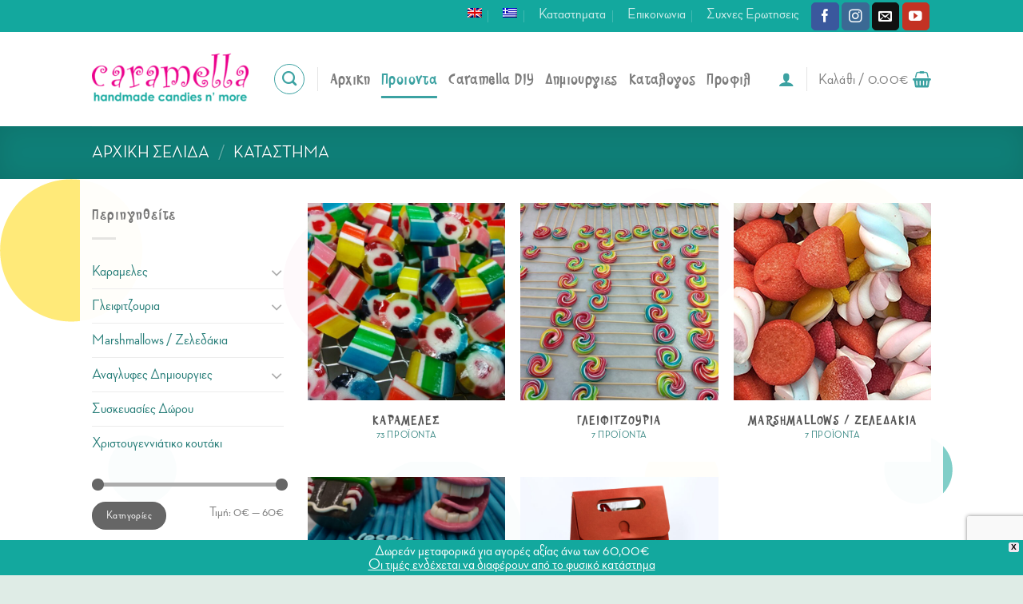

--- FILE ---
content_type: text/html; charset=utf-8
request_url: https://www.google.com/recaptcha/api2/anchor?ar=1&k=6Le7LjgdAAAAAN83iVz_Tjy_A1t2gfRj89-uFg2N&co=aHR0cHM6Ly93d3cuY2FyYW1lbGxhLWF0aGVucy5ncjo0NDM.&hl=en&v=PoyoqOPhxBO7pBk68S4YbpHZ&size=invisible&anchor-ms=20000&execute-ms=30000&cb=4emwh4kb4f4p
body_size: 48888
content:
<!DOCTYPE HTML><html dir="ltr" lang="en"><head><meta http-equiv="Content-Type" content="text/html; charset=UTF-8">
<meta http-equiv="X-UA-Compatible" content="IE=edge">
<title>reCAPTCHA</title>
<style type="text/css">
/* cyrillic-ext */
@font-face {
  font-family: 'Roboto';
  font-style: normal;
  font-weight: 400;
  font-stretch: 100%;
  src: url(//fonts.gstatic.com/s/roboto/v48/KFO7CnqEu92Fr1ME7kSn66aGLdTylUAMa3GUBHMdazTgWw.woff2) format('woff2');
  unicode-range: U+0460-052F, U+1C80-1C8A, U+20B4, U+2DE0-2DFF, U+A640-A69F, U+FE2E-FE2F;
}
/* cyrillic */
@font-face {
  font-family: 'Roboto';
  font-style: normal;
  font-weight: 400;
  font-stretch: 100%;
  src: url(//fonts.gstatic.com/s/roboto/v48/KFO7CnqEu92Fr1ME7kSn66aGLdTylUAMa3iUBHMdazTgWw.woff2) format('woff2');
  unicode-range: U+0301, U+0400-045F, U+0490-0491, U+04B0-04B1, U+2116;
}
/* greek-ext */
@font-face {
  font-family: 'Roboto';
  font-style: normal;
  font-weight: 400;
  font-stretch: 100%;
  src: url(//fonts.gstatic.com/s/roboto/v48/KFO7CnqEu92Fr1ME7kSn66aGLdTylUAMa3CUBHMdazTgWw.woff2) format('woff2');
  unicode-range: U+1F00-1FFF;
}
/* greek */
@font-face {
  font-family: 'Roboto';
  font-style: normal;
  font-weight: 400;
  font-stretch: 100%;
  src: url(//fonts.gstatic.com/s/roboto/v48/KFO7CnqEu92Fr1ME7kSn66aGLdTylUAMa3-UBHMdazTgWw.woff2) format('woff2');
  unicode-range: U+0370-0377, U+037A-037F, U+0384-038A, U+038C, U+038E-03A1, U+03A3-03FF;
}
/* math */
@font-face {
  font-family: 'Roboto';
  font-style: normal;
  font-weight: 400;
  font-stretch: 100%;
  src: url(//fonts.gstatic.com/s/roboto/v48/KFO7CnqEu92Fr1ME7kSn66aGLdTylUAMawCUBHMdazTgWw.woff2) format('woff2');
  unicode-range: U+0302-0303, U+0305, U+0307-0308, U+0310, U+0312, U+0315, U+031A, U+0326-0327, U+032C, U+032F-0330, U+0332-0333, U+0338, U+033A, U+0346, U+034D, U+0391-03A1, U+03A3-03A9, U+03B1-03C9, U+03D1, U+03D5-03D6, U+03F0-03F1, U+03F4-03F5, U+2016-2017, U+2034-2038, U+203C, U+2040, U+2043, U+2047, U+2050, U+2057, U+205F, U+2070-2071, U+2074-208E, U+2090-209C, U+20D0-20DC, U+20E1, U+20E5-20EF, U+2100-2112, U+2114-2115, U+2117-2121, U+2123-214F, U+2190, U+2192, U+2194-21AE, U+21B0-21E5, U+21F1-21F2, U+21F4-2211, U+2213-2214, U+2216-22FF, U+2308-230B, U+2310, U+2319, U+231C-2321, U+2336-237A, U+237C, U+2395, U+239B-23B7, U+23D0, U+23DC-23E1, U+2474-2475, U+25AF, U+25B3, U+25B7, U+25BD, U+25C1, U+25CA, U+25CC, U+25FB, U+266D-266F, U+27C0-27FF, U+2900-2AFF, U+2B0E-2B11, U+2B30-2B4C, U+2BFE, U+3030, U+FF5B, U+FF5D, U+1D400-1D7FF, U+1EE00-1EEFF;
}
/* symbols */
@font-face {
  font-family: 'Roboto';
  font-style: normal;
  font-weight: 400;
  font-stretch: 100%;
  src: url(//fonts.gstatic.com/s/roboto/v48/KFO7CnqEu92Fr1ME7kSn66aGLdTylUAMaxKUBHMdazTgWw.woff2) format('woff2');
  unicode-range: U+0001-000C, U+000E-001F, U+007F-009F, U+20DD-20E0, U+20E2-20E4, U+2150-218F, U+2190, U+2192, U+2194-2199, U+21AF, U+21E6-21F0, U+21F3, U+2218-2219, U+2299, U+22C4-22C6, U+2300-243F, U+2440-244A, U+2460-24FF, U+25A0-27BF, U+2800-28FF, U+2921-2922, U+2981, U+29BF, U+29EB, U+2B00-2BFF, U+4DC0-4DFF, U+FFF9-FFFB, U+10140-1018E, U+10190-1019C, U+101A0, U+101D0-101FD, U+102E0-102FB, U+10E60-10E7E, U+1D2C0-1D2D3, U+1D2E0-1D37F, U+1F000-1F0FF, U+1F100-1F1AD, U+1F1E6-1F1FF, U+1F30D-1F30F, U+1F315, U+1F31C, U+1F31E, U+1F320-1F32C, U+1F336, U+1F378, U+1F37D, U+1F382, U+1F393-1F39F, U+1F3A7-1F3A8, U+1F3AC-1F3AF, U+1F3C2, U+1F3C4-1F3C6, U+1F3CA-1F3CE, U+1F3D4-1F3E0, U+1F3ED, U+1F3F1-1F3F3, U+1F3F5-1F3F7, U+1F408, U+1F415, U+1F41F, U+1F426, U+1F43F, U+1F441-1F442, U+1F444, U+1F446-1F449, U+1F44C-1F44E, U+1F453, U+1F46A, U+1F47D, U+1F4A3, U+1F4B0, U+1F4B3, U+1F4B9, U+1F4BB, U+1F4BF, U+1F4C8-1F4CB, U+1F4D6, U+1F4DA, U+1F4DF, U+1F4E3-1F4E6, U+1F4EA-1F4ED, U+1F4F7, U+1F4F9-1F4FB, U+1F4FD-1F4FE, U+1F503, U+1F507-1F50B, U+1F50D, U+1F512-1F513, U+1F53E-1F54A, U+1F54F-1F5FA, U+1F610, U+1F650-1F67F, U+1F687, U+1F68D, U+1F691, U+1F694, U+1F698, U+1F6AD, U+1F6B2, U+1F6B9-1F6BA, U+1F6BC, U+1F6C6-1F6CF, U+1F6D3-1F6D7, U+1F6E0-1F6EA, U+1F6F0-1F6F3, U+1F6F7-1F6FC, U+1F700-1F7FF, U+1F800-1F80B, U+1F810-1F847, U+1F850-1F859, U+1F860-1F887, U+1F890-1F8AD, U+1F8B0-1F8BB, U+1F8C0-1F8C1, U+1F900-1F90B, U+1F93B, U+1F946, U+1F984, U+1F996, U+1F9E9, U+1FA00-1FA6F, U+1FA70-1FA7C, U+1FA80-1FA89, U+1FA8F-1FAC6, U+1FACE-1FADC, U+1FADF-1FAE9, U+1FAF0-1FAF8, U+1FB00-1FBFF;
}
/* vietnamese */
@font-face {
  font-family: 'Roboto';
  font-style: normal;
  font-weight: 400;
  font-stretch: 100%;
  src: url(//fonts.gstatic.com/s/roboto/v48/KFO7CnqEu92Fr1ME7kSn66aGLdTylUAMa3OUBHMdazTgWw.woff2) format('woff2');
  unicode-range: U+0102-0103, U+0110-0111, U+0128-0129, U+0168-0169, U+01A0-01A1, U+01AF-01B0, U+0300-0301, U+0303-0304, U+0308-0309, U+0323, U+0329, U+1EA0-1EF9, U+20AB;
}
/* latin-ext */
@font-face {
  font-family: 'Roboto';
  font-style: normal;
  font-weight: 400;
  font-stretch: 100%;
  src: url(//fonts.gstatic.com/s/roboto/v48/KFO7CnqEu92Fr1ME7kSn66aGLdTylUAMa3KUBHMdazTgWw.woff2) format('woff2');
  unicode-range: U+0100-02BA, U+02BD-02C5, U+02C7-02CC, U+02CE-02D7, U+02DD-02FF, U+0304, U+0308, U+0329, U+1D00-1DBF, U+1E00-1E9F, U+1EF2-1EFF, U+2020, U+20A0-20AB, U+20AD-20C0, U+2113, U+2C60-2C7F, U+A720-A7FF;
}
/* latin */
@font-face {
  font-family: 'Roboto';
  font-style: normal;
  font-weight: 400;
  font-stretch: 100%;
  src: url(//fonts.gstatic.com/s/roboto/v48/KFO7CnqEu92Fr1ME7kSn66aGLdTylUAMa3yUBHMdazQ.woff2) format('woff2');
  unicode-range: U+0000-00FF, U+0131, U+0152-0153, U+02BB-02BC, U+02C6, U+02DA, U+02DC, U+0304, U+0308, U+0329, U+2000-206F, U+20AC, U+2122, U+2191, U+2193, U+2212, U+2215, U+FEFF, U+FFFD;
}
/* cyrillic-ext */
@font-face {
  font-family: 'Roboto';
  font-style: normal;
  font-weight: 500;
  font-stretch: 100%;
  src: url(//fonts.gstatic.com/s/roboto/v48/KFO7CnqEu92Fr1ME7kSn66aGLdTylUAMa3GUBHMdazTgWw.woff2) format('woff2');
  unicode-range: U+0460-052F, U+1C80-1C8A, U+20B4, U+2DE0-2DFF, U+A640-A69F, U+FE2E-FE2F;
}
/* cyrillic */
@font-face {
  font-family: 'Roboto';
  font-style: normal;
  font-weight: 500;
  font-stretch: 100%;
  src: url(//fonts.gstatic.com/s/roboto/v48/KFO7CnqEu92Fr1ME7kSn66aGLdTylUAMa3iUBHMdazTgWw.woff2) format('woff2');
  unicode-range: U+0301, U+0400-045F, U+0490-0491, U+04B0-04B1, U+2116;
}
/* greek-ext */
@font-face {
  font-family: 'Roboto';
  font-style: normal;
  font-weight: 500;
  font-stretch: 100%;
  src: url(//fonts.gstatic.com/s/roboto/v48/KFO7CnqEu92Fr1ME7kSn66aGLdTylUAMa3CUBHMdazTgWw.woff2) format('woff2');
  unicode-range: U+1F00-1FFF;
}
/* greek */
@font-face {
  font-family: 'Roboto';
  font-style: normal;
  font-weight: 500;
  font-stretch: 100%;
  src: url(//fonts.gstatic.com/s/roboto/v48/KFO7CnqEu92Fr1ME7kSn66aGLdTylUAMa3-UBHMdazTgWw.woff2) format('woff2');
  unicode-range: U+0370-0377, U+037A-037F, U+0384-038A, U+038C, U+038E-03A1, U+03A3-03FF;
}
/* math */
@font-face {
  font-family: 'Roboto';
  font-style: normal;
  font-weight: 500;
  font-stretch: 100%;
  src: url(//fonts.gstatic.com/s/roboto/v48/KFO7CnqEu92Fr1ME7kSn66aGLdTylUAMawCUBHMdazTgWw.woff2) format('woff2');
  unicode-range: U+0302-0303, U+0305, U+0307-0308, U+0310, U+0312, U+0315, U+031A, U+0326-0327, U+032C, U+032F-0330, U+0332-0333, U+0338, U+033A, U+0346, U+034D, U+0391-03A1, U+03A3-03A9, U+03B1-03C9, U+03D1, U+03D5-03D6, U+03F0-03F1, U+03F4-03F5, U+2016-2017, U+2034-2038, U+203C, U+2040, U+2043, U+2047, U+2050, U+2057, U+205F, U+2070-2071, U+2074-208E, U+2090-209C, U+20D0-20DC, U+20E1, U+20E5-20EF, U+2100-2112, U+2114-2115, U+2117-2121, U+2123-214F, U+2190, U+2192, U+2194-21AE, U+21B0-21E5, U+21F1-21F2, U+21F4-2211, U+2213-2214, U+2216-22FF, U+2308-230B, U+2310, U+2319, U+231C-2321, U+2336-237A, U+237C, U+2395, U+239B-23B7, U+23D0, U+23DC-23E1, U+2474-2475, U+25AF, U+25B3, U+25B7, U+25BD, U+25C1, U+25CA, U+25CC, U+25FB, U+266D-266F, U+27C0-27FF, U+2900-2AFF, U+2B0E-2B11, U+2B30-2B4C, U+2BFE, U+3030, U+FF5B, U+FF5D, U+1D400-1D7FF, U+1EE00-1EEFF;
}
/* symbols */
@font-face {
  font-family: 'Roboto';
  font-style: normal;
  font-weight: 500;
  font-stretch: 100%;
  src: url(//fonts.gstatic.com/s/roboto/v48/KFO7CnqEu92Fr1ME7kSn66aGLdTylUAMaxKUBHMdazTgWw.woff2) format('woff2');
  unicode-range: U+0001-000C, U+000E-001F, U+007F-009F, U+20DD-20E0, U+20E2-20E4, U+2150-218F, U+2190, U+2192, U+2194-2199, U+21AF, U+21E6-21F0, U+21F3, U+2218-2219, U+2299, U+22C4-22C6, U+2300-243F, U+2440-244A, U+2460-24FF, U+25A0-27BF, U+2800-28FF, U+2921-2922, U+2981, U+29BF, U+29EB, U+2B00-2BFF, U+4DC0-4DFF, U+FFF9-FFFB, U+10140-1018E, U+10190-1019C, U+101A0, U+101D0-101FD, U+102E0-102FB, U+10E60-10E7E, U+1D2C0-1D2D3, U+1D2E0-1D37F, U+1F000-1F0FF, U+1F100-1F1AD, U+1F1E6-1F1FF, U+1F30D-1F30F, U+1F315, U+1F31C, U+1F31E, U+1F320-1F32C, U+1F336, U+1F378, U+1F37D, U+1F382, U+1F393-1F39F, U+1F3A7-1F3A8, U+1F3AC-1F3AF, U+1F3C2, U+1F3C4-1F3C6, U+1F3CA-1F3CE, U+1F3D4-1F3E0, U+1F3ED, U+1F3F1-1F3F3, U+1F3F5-1F3F7, U+1F408, U+1F415, U+1F41F, U+1F426, U+1F43F, U+1F441-1F442, U+1F444, U+1F446-1F449, U+1F44C-1F44E, U+1F453, U+1F46A, U+1F47D, U+1F4A3, U+1F4B0, U+1F4B3, U+1F4B9, U+1F4BB, U+1F4BF, U+1F4C8-1F4CB, U+1F4D6, U+1F4DA, U+1F4DF, U+1F4E3-1F4E6, U+1F4EA-1F4ED, U+1F4F7, U+1F4F9-1F4FB, U+1F4FD-1F4FE, U+1F503, U+1F507-1F50B, U+1F50D, U+1F512-1F513, U+1F53E-1F54A, U+1F54F-1F5FA, U+1F610, U+1F650-1F67F, U+1F687, U+1F68D, U+1F691, U+1F694, U+1F698, U+1F6AD, U+1F6B2, U+1F6B9-1F6BA, U+1F6BC, U+1F6C6-1F6CF, U+1F6D3-1F6D7, U+1F6E0-1F6EA, U+1F6F0-1F6F3, U+1F6F7-1F6FC, U+1F700-1F7FF, U+1F800-1F80B, U+1F810-1F847, U+1F850-1F859, U+1F860-1F887, U+1F890-1F8AD, U+1F8B0-1F8BB, U+1F8C0-1F8C1, U+1F900-1F90B, U+1F93B, U+1F946, U+1F984, U+1F996, U+1F9E9, U+1FA00-1FA6F, U+1FA70-1FA7C, U+1FA80-1FA89, U+1FA8F-1FAC6, U+1FACE-1FADC, U+1FADF-1FAE9, U+1FAF0-1FAF8, U+1FB00-1FBFF;
}
/* vietnamese */
@font-face {
  font-family: 'Roboto';
  font-style: normal;
  font-weight: 500;
  font-stretch: 100%;
  src: url(//fonts.gstatic.com/s/roboto/v48/KFO7CnqEu92Fr1ME7kSn66aGLdTylUAMa3OUBHMdazTgWw.woff2) format('woff2');
  unicode-range: U+0102-0103, U+0110-0111, U+0128-0129, U+0168-0169, U+01A0-01A1, U+01AF-01B0, U+0300-0301, U+0303-0304, U+0308-0309, U+0323, U+0329, U+1EA0-1EF9, U+20AB;
}
/* latin-ext */
@font-face {
  font-family: 'Roboto';
  font-style: normal;
  font-weight: 500;
  font-stretch: 100%;
  src: url(//fonts.gstatic.com/s/roboto/v48/KFO7CnqEu92Fr1ME7kSn66aGLdTylUAMa3KUBHMdazTgWw.woff2) format('woff2');
  unicode-range: U+0100-02BA, U+02BD-02C5, U+02C7-02CC, U+02CE-02D7, U+02DD-02FF, U+0304, U+0308, U+0329, U+1D00-1DBF, U+1E00-1E9F, U+1EF2-1EFF, U+2020, U+20A0-20AB, U+20AD-20C0, U+2113, U+2C60-2C7F, U+A720-A7FF;
}
/* latin */
@font-face {
  font-family: 'Roboto';
  font-style: normal;
  font-weight: 500;
  font-stretch: 100%;
  src: url(//fonts.gstatic.com/s/roboto/v48/KFO7CnqEu92Fr1ME7kSn66aGLdTylUAMa3yUBHMdazQ.woff2) format('woff2');
  unicode-range: U+0000-00FF, U+0131, U+0152-0153, U+02BB-02BC, U+02C6, U+02DA, U+02DC, U+0304, U+0308, U+0329, U+2000-206F, U+20AC, U+2122, U+2191, U+2193, U+2212, U+2215, U+FEFF, U+FFFD;
}
/* cyrillic-ext */
@font-face {
  font-family: 'Roboto';
  font-style: normal;
  font-weight: 900;
  font-stretch: 100%;
  src: url(//fonts.gstatic.com/s/roboto/v48/KFO7CnqEu92Fr1ME7kSn66aGLdTylUAMa3GUBHMdazTgWw.woff2) format('woff2');
  unicode-range: U+0460-052F, U+1C80-1C8A, U+20B4, U+2DE0-2DFF, U+A640-A69F, U+FE2E-FE2F;
}
/* cyrillic */
@font-face {
  font-family: 'Roboto';
  font-style: normal;
  font-weight: 900;
  font-stretch: 100%;
  src: url(//fonts.gstatic.com/s/roboto/v48/KFO7CnqEu92Fr1ME7kSn66aGLdTylUAMa3iUBHMdazTgWw.woff2) format('woff2');
  unicode-range: U+0301, U+0400-045F, U+0490-0491, U+04B0-04B1, U+2116;
}
/* greek-ext */
@font-face {
  font-family: 'Roboto';
  font-style: normal;
  font-weight: 900;
  font-stretch: 100%;
  src: url(//fonts.gstatic.com/s/roboto/v48/KFO7CnqEu92Fr1ME7kSn66aGLdTylUAMa3CUBHMdazTgWw.woff2) format('woff2');
  unicode-range: U+1F00-1FFF;
}
/* greek */
@font-face {
  font-family: 'Roboto';
  font-style: normal;
  font-weight: 900;
  font-stretch: 100%;
  src: url(//fonts.gstatic.com/s/roboto/v48/KFO7CnqEu92Fr1ME7kSn66aGLdTylUAMa3-UBHMdazTgWw.woff2) format('woff2');
  unicode-range: U+0370-0377, U+037A-037F, U+0384-038A, U+038C, U+038E-03A1, U+03A3-03FF;
}
/* math */
@font-face {
  font-family: 'Roboto';
  font-style: normal;
  font-weight: 900;
  font-stretch: 100%;
  src: url(//fonts.gstatic.com/s/roboto/v48/KFO7CnqEu92Fr1ME7kSn66aGLdTylUAMawCUBHMdazTgWw.woff2) format('woff2');
  unicode-range: U+0302-0303, U+0305, U+0307-0308, U+0310, U+0312, U+0315, U+031A, U+0326-0327, U+032C, U+032F-0330, U+0332-0333, U+0338, U+033A, U+0346, U+034D, U+0391-03A1, U+03A3-03A9, U+03B1-03C9, U+03D1, U+03D5-03D6, U+03F0-03F1, U+03F4-03F5, U+2016-2017, U+2034-2038, U+203C, U+2040, U+2043, U+2047, U+2050, U+2057, U+205F, U+2070-2071, U+2074-208E, U+2090-209C, U+20D0-20DC, U+20E1, U+20E5-20EF, U+2100-2112, U+2114-2115, U+2117-2121, U+2123-214F, U+2190, U+2192, U+2194-21AE, U+21B0-21E5, U+21F1-21F2, U+21F4-2211, U+2213-2214, U+2216-22FF, U+2308-230B, U+2310, U+2319, U+231C-2321, U+2336-237A, U+237C, U+2395, U+239B-23B7, U+23D0, U+23DC-23E1, U+2474-2475, U+25AF, U+25B3, U+25B7, U+25BD, U+25C1, U+25CA, U+25CC, U+25FB, U+266D-266F, U+27C0-27FF, U+2900-2AFF, U+2B0E-2B11, U+2B30-2B4C, U+2BFE, U+3030, U+FF5B, U+FF5D, U+1D400-1D7FF, U+1EE00-1EEFF;
}
/* symbols */
@font-face {
  font-family: 'Roboto';
  font-style: normal;
  font-weight: 900;
  font-stretch: 100%;
  src: url(//fonts.gstatic.com/s/roboto/v48/KFO7CnqEu92Fr1ME7kSn66aGLdTylUAMaxKUBHMdazTgWw.woff2) format('woff2');
  unicode-range: U+0001-000C, U+000E-001F, U+007F-009F, U+20DD-20E0, U+20E2-20E4, U+2150-218F, U+2190, U+2192, U+2194-2199, U+21AF, U+21E6-21F0, U+21F3, U+2218-2219, U+2299, U+22C4-22C6, U+2300-243F, U+2440-244A, U+2460-24FF, U+25A0-27BF, U+2800-28FF, U+2921-2922, U+2981, U+29BF, U+29EB, U+2B00-2BFF, U+4DC0-4DFF, U+FFF9-FFFB, U+10140-1018E, U+10190-1019C, U+101A0, U+101D0-101FD, U+102E0-102FB, U+10E60-10E7E, U+1D2C0-1D2D3, U+1D2E0-1D37F, U+1F000-1F0FF, U+1F100-1F1AD, U+1F1E6-1F1FF, U+1F30D-1F30F, U+1F315, U+1F31C, U+1F31E, U+1F320-1F32C, U+1F336, U+1F378, U+1F37D, U+1F382, U+1F393-1F39F, U+1F3A7-1F3A8, U+1F3AC-1F3AF, U+1F3C2, U+1F3C4-1F3C6, U+1F3CA-1F3CE, U+1F3D4-1F3E0, U+1F3ED, U+1F3F1-1F3F3, U+1F3F5-1F3F7, U+1F408, U+1F415, U+1F41F, U+1F426, U+1F43F, U+1F441-1F442, U+1F444, U+1F446-1F449, U+1F44C-1F44E, U+1F453, U+1F46A, U+1F47D, U+1F4A3, U+1F4B0, U+1F4B3, U+1F4B9, U+1F4BB, U+1F4BF, U+1F4C8-1F4CB, U+1F4D6, U+1F4DA, U+1F4DF, U+1F4E3-1F4E6, U+1F4EA-1F4ED, U+1F4F7, U+1F4F9-1F4FB, U+1F4FD-1F4FE, U+1F503, U+1F507-1F50B, U+1F50D, U+1F512-1F513, U+1F53E-1F54A, U+1F54F-1F5FA, U+1F610, U+1F650-1F67F, U+1F687, U+1F68D, U+1F691, U+1F694, U+1F698, U+1F6AD, U+1F6B2, U+1F6B9-1F6BA, U+1F6BC, U+1F6C6-1F6CF, U+1F6D3-1F6D7, U+1F6E0-1F6EA, U+1F6F0-1F6F3, U+1F6F7-1F6FC, U+1F700-1F7FF, U+1F800-1F80B, U+1F810-1F847, U+1F850-1F859, U+1F860-1F887, U+1F890-1F8AD, U+1F8B0-1F8BB, U+1F8C0-1F8C1, U+1F900-1F90B, U+1F93B, U+1F946, U+1F984, U+1F996, U+1F9E9, U+1FA00-1FA6F, U+1FA70-1FA7C, U+1FA80-1FA89, U+1FA8F-1FAC6, U+1FACE-1FADC, U+1FADF-1FAE9, U+1FAF0-1FAF8, U+1FB00-1FBFF;
}
/* vietnamese */
@font-face {
  font-family: 'Roboto';
  font-style: normal;
  font-weight: 900;
  font-stretch: 100%;
  src: url(//fonts.gstatic.com/s/roboto/v48/KFO7CnqEu92Fr1ME7kSn66aGLdTylUAMa3OUBHMdazTgWw.woff2) format('woff2');
  unicode-range: U+0102-0103, U+0110-0111, U+0128-0129, U+0168-0169, U+01A0-01A1, U+01AF-01B0, U+0300-0301, U+0303-0304, U+0308-0309, U+0323, U+0329, U+1EA0-1EF9, U+20AB;
}
/* latin-ext */
@font-face {
  font-family: 'Roboto';
  font-style: normal;
  font-weight: 900;
  font-stretch: 100%;
  src: url(//fonts.gstatic.com/s/roboto/v48/KFO7CnqEu92Fr1ME7kSn66aGLdTylUAMa3KUBHMdazTgWw.woff2) format('woff2');
  unicode-range: U+0100-02BA, U+02BD-02C5, U+02C7-02CC, U+02CE-02D7, U+02DD-02FF, U+0304, U+0308, U+0329, U+1D00-1DBF, U+1E00-1E9F, U+1EF2-1EFF, U+2020, U+20A0-20AB, U+20AD-20C0, U+2113, U+2C60-2C7F, U+A720-A7FF;
}
/* latin */
@font-face {
  font-family: 'Roboto';
  font-style: normal;
  font-weight: 900;
  font-stretch: 100%;
  src: url(//fonts.gstatic.com/s/roboto/v48/KFO7CnqEu92Fr1ME7kSn66aGLdTylUAMa3yUBHMdazQ.woff2) format('woff2');
  unicode-range: U+0000-00FF, U+0131, U+0152-0153, U+02BB-02BC, U+02C6, U+02DA, U+02DC, U+0304, U+0308, U+0329, U+2000-206F, U+20AC, U+2122, U+2191, U+2193, U+2212, U+2215, U+FEFF, U+FFFD;
}

</style>
<link rel="stylesheet" type="text/css" href="https://www.gstatic.com/recaptcha/releases/PoyoqOPhxBO7pBk68S4YbpHZ/styles__ltr.css">
<script nonce="rORo7ftqKhYXxrxFtpniEw" type="text/javascript">window['__recaptcha_api'] = 'https://www.google.com/recaptcha/api2/';</script>
<script type="text/javascript" src="https://www.gstatic.com/recaptcha/releases/PoyoqOPhxBO7pBk68S4YbpHZ/recaptcha__en.js" nonce="rORo7ftqKhYXxrxFtpniEw">
      
    </script></head>
<body><div id="rc-anchor-alert" class="rc-anchor-alert"></div>
<input type="hidden" id="recaptcha-token" value="[base64]">
<script type="text/javascript" nonce="rORo7ftqKhYXxrxFtpniEw">
      recaptcha.anchor.Main.init("[\x22ainput\x22,[\x22bgdata\x22,\x22\x22,\[base64]/[base64]/bmV3IFpbdF0obVswXSk6Sz09Mj9uZXcgWlt0XShtWzBdLG1bMV0pOks9PTM/bmV3IFpbdF0obVswXSxtWzFdLG1bMl0pOks9PTQ/[base64]/[base64]/[base64]/[base64]/[base64]/[base64]/[base64]/[base64]/[base64]/[base64]/[base64]/[base64]/[base64]/[base64]\\u003d\\u003d\x22,\[base64]\\u003d\\u003d\x22,\x22wpbDnsK7wpXDksKAwrXCl1VYNxzCnsOYfcKmA0l3woJFwq/[base64]/Dt23DmGZOw7fCn8KQMsOKesKiYU3DlcOrfsOHwofCpgrCqRFUwqLCvsK3w7/ChWPDthfDhsOQGcKMBUJmJ8KPw4XDusKewoU5w6XDscOidsO/w6BwwowTcT/DhcKTw4YhXxxXwoJSCCLCqy7CnxfChBlrw5ANXsKkwpnDohptwqF0OUTDhTrCl8KZN1Fzw5o3VMKhwqYeRMKRw6oCB13ChFrDvBBMwp3DqMKow48Yw4d9Dy/DrMOTw5LDmRM4wrXCgD/DkcOVGmdSw65fMsOAw5dJFMOCTMKRRsKvwpHCucK5wr0zFMKQw7stGQXCmwAdJHvDgT1Va8K/[base64]/GcK8BjUjwrsWf8O1w40jUsO1w5lzw4E0CCvDk8O+w7JDMcKkw7pRacOJSwDCt1XCql3CoBrCjh3CkTtrVsOXbcOow7A9ORgCHsKkwrjChCYrU8K5w490DcKEN8OFwp4Xwq09wqQJw73Dt0TCm8OteMKCLcOMBi/Dj8KRwqRdPXzDg35uw6dUw4LDsUsBw6IeQVVOZ2nClyAfBcKTJMKyw6hqQ8Otw7/CgMOIwr0TIwbCl8Kow4rDncKRScK4Cz9gLmMqwpAZw7cgw6ViwrzClh/CvMKfw5cswqZ0JMODKw3CjidMwrrCjsOswo3CgSbCnUUQV8KNYMKMHsOjd8KRI3XCngc5KSs+d2bDjhtkwozCjsOkTsKpw6oAbMOWNsKpAMKNTlhgeyRPCC/DsHIvwpRpw6vDu1tqf8KKw5fDpcOBOMKmw4xBCmUXOcOEwpHChBrDtzDClMOmXXdRwqoYwph3ecK+Xi7ChsObw5rCgSXCg35kw4fDrW3DlSrClQtRwr/DlcOmwrkIw70LecKGEmTCq8KOEsOVwo3Dpyo0wp/DrsKgJSkSecOVJGgpZMOda0vDicKNw5XDuk9QOy06w5rCjsO2w4pwwr3DiG7CsSZDw6LCvgdEwqYWQgE7cEvChsKxw4/[base64]/DlhJQM2p8w6oPwqEVS8O/GB98ScKafVDDv1I2VcKcwqIcw7/[base64]/csODw6MvBsO+HcKNLWXDqANVNsOqwrvCiy5Sw6XDscOQMsKUVMKEE1Nsw442w4Ejw5NBBgUcdnTCkHfCt8O6A3ADw57CssKzwozCmi4Jw707wpfCsyLClQZUw5rCk8OCEsOUA8Kow5k1FsKWwopXwpfCrcKqYDg2ecOoAMOhw4jDg14kw5Y/wprCl2/ChntsUcK1w5AAwp4gI0HDocO8ekDDtCpsfcOeCnbDpSHCvmvDolNvH8KBKcKYw6bDtsK8w4jDkcKuX8Oaw5bCk1/Dl3TDiDR9wrdmw4lGwot3OcOUwpXDk8ONIsK1wqXCmSbDq8Kpc8KZwp/Co8Oyw5bDnsKmw6oQwr4Uw5t1Zi7CmgDDtHgXTcKpY8KfR8KLwrjDm0BMwq9NbDbCswVFw6cYDwjDpMOYwoTDu8K8wpfDmBFlw4HCvMOpLMKfw5EPwq4XasKNw6xcZ8KZwqTDgwfCmMKcw7DDgS00I8OMwp1SZGvDmMKtVx/[base64]/DhEZlwpDDkcKCwqMZIsOPV1bCu8Klb1bCnFFqR8OQLsK1wpzDucK2RMK4HMOgIVBuwrTCvMKEwr3DnMKkGQrDi8OUw7IvAsK7w7bDjMKsw7JrOCDCpMKvIR8SRg3DscOhw57CpMKjaHAATsOJBcO3wpUpwpM/VVvDlcOBwpAkwrfCn0jDmm3Dl8KPZMKNTTYXO8Ozw55QwqPDmB3DtcOlUsOMcS/DoMKaecK0w5IudCA4J2BQasOmU1nDocOoRcO5w4TDtMOCKsO2w5NMwrPCrcKxw6A7w5AGHcO7Bj1Tw5duesOnw5B1woo/wqbDocKxw4rCoUrCosO/eMKQLipjdUwuGMKLZcK+w6ddw5HDscK7wr3CgcKEw5rCtUtUGDcAAjVqUi9Dw6bCo8KpD8O7VR7CpUvDm8OZwqzCoQLCoMOswq0qU0bDqD4ywr9eLMKlwrgGwoY6ERfDlcKGBMOfwqxeaDYew5LCjcOSGArCh8Olw7/[base64]/CrTjCusKrw4TDjcOdPsOCw47DjsKkbFFpJsKvw7vCpEhUw5fCv2HDh8Kdd0fDlQkQcl9swpjChWvCiMOkwrvDrnMswpY/w6NmwqENfFjDrDDDgcKSw7LDmMKsTsK/QWZlPSnDhMKOFxjDoFMuwqjCrm0Twow5AmltXy4MwpPCp8KIEloNwr/Ct1V6w74Aw4/CjsO8dwLDl8KqwpHCp3HDjl99w67CkcOZIMKEwpTCicOqw5gBwodqOcKaLsKqOMKWwrbCucKywqLDogzChG3Dq8OlXsKSw4jChMK9ccOJwqQeYDLCrxXDmWANwrfCuk9RwpXDsMKVF8OTYcOGJSbDlEnCisOIPMOuwqV8w7/[base64]/w7cCw6RfLUHDhkjCu8Kjw6jCoVPCtMKmLcOsAExKK8KIO8OWwoXDqmDCp8O6E8KACBbCkcKRwqjDt8KZLBHCscOqYcKVwotOwqjDkcOtwprCo8OaajnCgn/CvcKNw7ZfwqDCkcKzGBA0DlViw6zCv0BuEzXCinE3wo7Cq8KUw7UaF8O9w4xZw4UZwrZETQjCq8O0woNSaMOWw5AKecOHwqU/[base64]/wrUNbMOzw4QXRgbCj8KBT1Izw4HDi8KFw4rDhsOPwqnDsnfCgBHCuXHDrUHDpMKPcGzCh140BcKRw55Vw7bCjRvCi8O3OifDoEDDosOrZ8OyPcKewpjClV47w5M4wpcHMcKpwpMIwqvDsXbDpsKQEGnCvgApYMOjM3nDgxMaM2t8bcK2wp/[base64]/DkMKZw5tOUcO2FlnCjsOvenhhwpTCtnTChsOuDcKtVAZyFB/DnsOlw4TCnUbCgyPDm8OswrEeJMOKwoHCtCXCvwI6w7pBKMKYw7fDpMKqw7jChsOPQg3Dp8OkECTDujl5A8K9w4UqK0x0CxQWw6JCw58eSnxkwrjDlMO1NWjCm3xDesO1SgHDkMKzc8KGwrVyRybDh8OCWQ/[base64]/ClRRdwpLCuMOuLMOcw6FoWsKlw7rCkhlyC3ETwoo9bWzDuQt/w6DCrMK/wpslw4HDusKVw4vDrMKcD3fDlGfCgCHDusKkw75hNsK2QsOhwodYOg7CrjbCjGAUwpZEFRbCpsK/w5jDmTsBIgNvwoRLw7l4wq01BDbCoWPDt2M0wq5Qw558w4Z/w73Dgk3DsMKUwqzDo8KTfhQ8w7HDvFfDrMKcwrPCqx3CnEoxdGhlw5nDiDrDkipWFMOyXcOtw4E0LMOtw6bDqsKzesOiBE9iFTkBRsKqbMKUwrNZaVjDosOowqxxVToswp03TSzDk3bDh1Vmw43DmMKNAhjCpwsHZsOEH8O/[base64]/CvMKCLsOEwo3CkCLCo8KRwqIIe8O3BHdswr7CusOPw4/CiCTDo2IUw5HDoFEHw557w6TCkcOCPxLCuMOnw6ZJwoXCq3YfUBzCtDDDlcO2wq3DuMOmKMK6wqddIMOpwrHCl8OQY0jDkAzCqzFNw4rCg1HCvMOlDmpyY3nDksKAfMKaViDCtizCqMOjwrsHwqvCoSPDm3FVw4HDoX/CmXLDosKQW8KdwqrCgQUoDDLDt2UEXsOVYMOaCGkwATrDpGcNM2jClTt9w7F4wpbDtMOvR8OQw4XDmcO8wpfCu2FGLcKtGjPCqQMmw67ChcK6Q3IEY8Kewrc9w6sjLy/[base64]/DmghTw6DCiHPDpMKkUMKZFMOowpk1F8KGL8Kqw6wCZ8Kzw5zDv8KXGHQww6UjBMKMwqEaw4h2wq/CjEPCg1fDv8OMwrTChcKPw4rCqSLClMKyw47CssOrTMOMWXAhHUJxLEPDilo+w5PCon/ChsOWdBRTecKDSgHDmhfCjUXDucObKsOaSBvDq8KSRD3Cg8O4HcOqdmHCh3jDqg7DhExnNsKXwppgw4DCvsKaw5nCnnvCtEhOND1KKkB2TcOpPR55wovDnMOFEQY9VMKrcQIWw7bDtMOkwoc2w5PDnlfCqxLCpcKUQXjCjkR6CVJ9enMPw6JXw5TCrm/DusOywo/CjQwqwobCrRxUw7zCtiEtCgPCq2zDncKaw6Igw67DoMOgwr3DgsKxw7Ffay8VPMKtZXR2w7XCoMOUE8OvK8OOXsKbwrfCpwwDP8O9IsOMwoo7w4/DjWHCtD/DnMKFw5TCpGJ/OMOcN0Itfl3CocKGwokQw4bDicKeLA/[base64]/Dp0pgdn3DpcKpw7TDv8KyCTbDqiHCqlnDhHPCi8K+BMKKMsOfwrB9MMKEw7JecsKWwqs0SMOuw712Y1Z6bWXCh8O/HSzCjSbDq1jChgDDvkwyAsKiXyETw63DpMKgw49Hwqt8IcOhUxXDtSfCssKIw7VtWXPDqcOawpQRMsOAwq/[base64]/wo3CisORaMKIe2BZw7NBUkrCj8OrTCDDgCpgwpnCisKvw6Asw7bDuMK5f8KkMlrDlEPCqsOmw43Dr3oCworDu8OfwqnDq2sDwrNKwqQbV8KSYsKewrzCrnpSw5s/wqvDkwUAwqrDvcKIUQTDocO2AcKcDhAKe2XCjytkwrrDj8OJfMOswovCkcO5IwQYw71Dw6MWd8OjBMKuGz8LJcOESEgMw5gRIsOfw4PCtXwUUsOKSsOULsKHw75Ew5swwq3DgsKuw73DuRdSGWfCqMOqw6Aow59zRD/[base64]/W8OWw6YkPgnDugDCscKbdMObNMKrKsOGw7DDkcKUw4c4w5bDskY6wq3DjBXCsWNNw7UhccKUH3zCpMOLwrbDlsOcU8KofcKJGmM1w7dowr8sV8OOw57Ck1rDoyMGO8KTI8KYwq/[base64]/C8OGwq8ZGg3Doi9owrDDrF8MTsKfVMKIUQLCocOaPcO9SsKFwqV4w5jCs3HCoMKIS8KcPMO8wq4KP8Okw4ZxwrPDrcOkKkYIccKuw5dAQsKBSGLDgcObwplURcOzw5zCgTjCjjoyw78MwoF8ecKoL8KMHSnDtl9+WcKfwo/DjcK9w7fDpsOAw7fDnTHCpnrCj8OlwpfCj8K9wqzCugbDucKzLcKtUH/Dv8OIwqXDnsOXw5HCusKFwpEJXcOJwoR+TRF0wpsuwqMLUcKlwonCqHfDn8KjwpXCj8O/P2RiwrI1woTCq8O9woM0CMK+HUbDvMO4wrvCs8OKwo/[base64]/wpTDtTkvSsKLeV3CkzfDusKEw4ALIzRUw40CJcOUUMKYBmYrGDbCnijCgMKCW8O5IsOcB3jCicK4PsKBYGDDiC7Ct8KsdMOJwrbDsxEyZCM1wpLDvcKsw6XDksOow73DgsKhZQ8pwrnCv3LClMOKwq8uV0zCn8OiZhhPwr3DlMKCw4Asw5/CrzAlw4hSwqZqbHjDswYFwq7DmcOxE8KEw6NMIi0wPBjDlMKeE1fCt8OqEE0DwrDChlZzw6HDicOgbMOTw7/[base64]/[base64]/[base64]/DhjbCgB8WwqrDusO+QBBcWXvCkzJWw4XCrcKqwprCqVPCn8KUwpNNw6TCosK+w61OecOBwp/CmDzDiy3Cllt0eC/[base64]/CghnCq1zDpsKew6NCXMKpwplUwqrCiMK3w47ClwbComE0BcOfw4cnaMKCSsK0RDMxTXpXwpPCtsKMbGEOecOZwrw3w6g2w68sGD8WYRVfUsKWTMKXw6nDmcKbwp3CpEXDnsOVH8K7J8KaGMOpw6bDn8KJw5rClW/CjjwDEFNydl3Dh8Obb8OsK8KTCMKVwqEZAE1yVUXChSzDr35UwpnDlFxLe8Kpwp3Cl8KuwoBBwoZxwpjDgcKFwr3Cs8OhGsK/w7TDrMO/wp4LNTbCvcKOw5nCp8ODbkjDqcOTwofDuMKsJ0rDgQE/woF9F8KOwpzDlQVrw6QTWMONV1QbWntAwqTDgF4HDcORTsK/H28icT5TEsOsw6jCnsKiX8KmDxRHOWPCih4eURnCjcKdw5LCr0LCpyLDr8OEw6fDtnvDhS/DvcOoM8OlZcOcw5zCqcOmJ8KtZ8OQw4PDgxPCj1vCvXI2w4bCscO/Nyx1w7zDiVpdw605w7VAwoxeKnMewocLw6dpfyhicVXDnkTDpcOKUBthwr8ZYA/CvWwWWMKhScOGw5rCjhTCksKKwrPCucKkdMOGbhvCkHRSw7PDnBLDnMOCw4VKw5TDkcK/YTfDmzxpwoTDlQw7IwPDgsK5wowewpvChwIbKMOEwrgswpfCi8KAw7XDiVcww6XClcKhwrxZwrJxAsOEw5XDtMO5AsO2ScKpwobCm8Olw7h3wp7DjsKcwpVZU8KOS8OHNcOvw7bCiW7Cn8OxGn/[base64]/CgMKywq/ChAzChjYFDcOZwoAfA8KGw5Rww6fCnMKHagBTwrvCiBvCjwzDkVfCnxh2EcOTLsO4wroqw53DijFMwqTCosKsw5jCtw3CjgBNIjbCqMO7wrwsOl9SK8KNw7/DuBnDpzV9VRjDtcKKw7LCusOJBsO8wrbCkg4Dw5BVWlAuJ3zDssODW8K5w418w4LCsw/Do17DqGNyecKgaWg4LHxGVcOMI8K4w4PCgH/Ch8KJw5d4wobDgwjDuMO+ccO0LsO3AklEdUYFw4c5dF/CocKwSTQxw4rDtl5eRcO2IkzDiRfDsjcdPcOnN2jCgcO4wqbCpyo0woXCnVNRIsO0NUENYFnChsKKwphPVR7DucOawpXCq8KOw5YKwq/DpcOzw4DDsUzCscK+w7jCm2nCmMK9w4XCoMOuWH3CssK0B8Omw5M6XsK0KsO9PsK2Z1gnwrsdVcORHjPDiUrCmiDCjcOod07Cp3TCrsKZwoXDn17DnsOJwqcsangvw7Eqwpg2wr/DhsKZXMKWc8K9DBPCssOzacOYTTMRwqDDlsKGwojDqMKxw67Dg8KNw6dkwpLCqMOKScKyOsOqwohfwqMtw5ALAHLDmMKTQsOGw687w65HwqQ7MAtCw5dFw7FhCsOSClN5wrbDssOSw4vDvsKhZS/DoDPDmS7Dk0bDo8KEOMOYNRDDsMOAGcKjw4F6DgLDm0XCojPCrRNZwoDCizUDwpvCjcKDwrN4wqNoBnHDhcK4wrx/[base64]/CpsOZw5JNwr/CrMOeFcKSw60gVCtwPwBSNMO9PsOYwoUGwp0Pw7RAVcO+Yy8yLzsZwoXDjTjDq8OCMQ4Ad0obw4fCqGZKZUxhK2bDm3zCmChoXFMUwo7Dq2jCpT5nU2JOeAEvPMKRw6k0YyfCr8K1wokLwqsXHsOrMcKjGjBiLsOAw5N3wr1Rw7LCo8O+BMOoPmPDlcORGsK/[base64]/DscKnwprCtcK1PhbDhMOgwrvCpBbDjsKZFMK9w7DCmsOZwpXChjo7AcOjdlx7wr1Ywrh0w5Elw6QdwqjCgn4wVsOgwpJzwoVvBWglwqnDii3DlcK/[base64]/MF3Cq1ZSREjDg8KOYcObwr0Ewo1OAwZ+w7fCn8KgHMOHwqJ7wpfCjMKUZMOkbg4HwoACVsKrwoDCiU3CrMOPScOqaHjCvVdGLMOWwrMuw77DhcOqKEtqB1NpwppIwpoCEMKDw4Eywq3DrGZfwpvCulNkwqnCrihCVMOJwqnCiMKPwqXCoH1gK3zDmsKaQAR/RMKVGyXCm3PCtsODdFrCp3MXL1LDqiPDisOawqPDvsOEL3DCoyUXwpbCpDoYwqrCm8K+wq9lwqnDgy5Rah/Dk8O5w6VfAcOBwqLDrH3Di8O8UjzCgUo2wqPCgsO/[base64]/DiMKwUSFrNTjDmcOSG0/Cn8O/wqfDsgvClTfDpcKxwpY/ABENOMOFXnR2wogow6BHVsKRw7NgUnbDkcO0w6fDtsK6W8OTwpgeThzDkg3CjcKmYsOKw5DDpcKlwqPDpcOowq/CmUhrwo86QW/CgABbdHXCjinCscK5w7fDm20QwrBVw5wewroISsKOFsOoESXDrsKUw5ZnFRReZMOlDhwmBcK6w51HLcOSOcOae8KWbAfChE5tNsKZw4tUwobDmMKewqjDm8KrbRoxwrRhMMOzw7/Dl8KuM8KIKsOXw6V5w6VKwp7CvnnCrsKtH0Ikcl/DhVvCl2IGQ2VhfljDig7DqVzCjsKHUBtYQ8OYwq/CuHPCjSHCv8KWwo7Cv8KfwqFOw59uCU3DtEXDvDXDvhTDuSbChsOcGMK3V8KNw6/DpWYqSm3CpMOawqVRw6RaTwTCvgcjLTlVw6dPMR5Zw74/w7vDgsO5wqxEMsKpwo4eBUIKJUzDtsKea8OXfMOyASNhwoMFDMKDQzpwwpwGwpU9wrHDgsKHwps0SVzDgcKOwprCigteTw5aNMKNYULDtsObw5xtdMKuJlgPIsKmYsOYwoRiBEBoC8OPSHfCr1jChsOAwp7DisOldcK+woMWw7fCp8KlIH/DrMKuL8OmAwh8R8KiLUHCvEUFw6/Dq3PDn2DDrn7DuBbDrhUywqfDvUnDpMOfa2AzBsKLw4Vew4IDwpzDrDsNwqh4L8KJBjDCp8ONaMODbGLDtCjDg1NfAis0X8OJLMOgwotBw65QRMO8wqLDkDAxGnjCoMKfwq1qf8OpAUDCrcOOwovClcKIwqpcwoxzTUBJEV/[base64]/[base64]/Cn8OhQcKZIMOBXWpXwqbDmBZQwqjCpjUNV8O6w4o8KFMGwqTDqsOGLcK0AREra3HDscOrw41tw53Cn3HCr0HDhVjCom4twrnDvsORwqo0McO3wrzCj8KWw5tvAcKawrDDvMOnFcKXPsOBw65gHh1qwrzDp2TDqMOGc8Ofw54Nwo5NPMOgbMKEwoZmw4Nuaz/[base64]/DoDFAFThSw6MDwo/Cn8OlwpQ+SMOZMsOhw4APw4XCuMOUwpFeesO3f8KcMinCnMO2w7Qaw6Mlaml8Z8Ojwo07w4YYwrQOecKNwowLwrFJG8OpOsOPw4M6wrrCpXHCvsOIw7HDosOET0gZWsObURvCi8KuwohpwrHCpsOXNsKCw53CkcOrwpd6QsKhw6R/XmLDq2pbJ8K9wpTDhsOrw5cfZVPDmj/[base64]/[base64]/wrPCrsO1cMO2w7UoHcO8VzDCvcO6w63CkwfDv8KCwp3Cu8OBMMO9dDZzX8KSPQ0Ewo9Ow7/CuRFfwqhjw6hZYnTDr8KIw5B/[base64]/[base64]/CkVwBfzwfamZVMMKrO8O4wrDDi8OKwoNNwoPDs28RHcK/TAgSGcKYWG4ZwqE1wo4vK8ONW8O0EcOFLsOOAcKGw7MYeVnDn8OFw50FUcKNwqNrw7vCk17CpsO7w7LCi8Kmw7LCn8O8wqQdwppJfcOdwplUcDbDpMODe8KxwqAOwojCl1rCi8O0w4vDtj7DscOWXhEaw6HDvBU1cxR/QRtoXjxcw5LDq31bNMO4Z8KRDjgUZcK6w5TDv2VyZkTCiw9rU1sQVmbDviPCizvDlzrDpsKIK8OsEsKQPcKHYMOpanpPKgNkJcOlOkY0w47CvcOTcsKtwoV4w5g5w7/DosK2w58Uw4/CvVbDh8OQdMOlwqZwYwoLLBPCgBg4Ex7Dqg7ChXchwrZOw4nDqztNfMKILcKuesKSw4rClXZ+HxjChMOvwqBpw7M7wrvDkMK+wpt0DggZIsKnJ8KbwrFYw4tlwq4SUcK/[base64]/CnsKtwr0Xw5nDiRFowpVQPRPCsVvCpB1TwqkTwpR1w4ZVSFnCjMKYw4sbTVZISFdaQg1yLMOoXgEAw7ttw7TCgcOdwoB+Ek9Fw6IUOicowo3DocOHfGrCkFl8ScOmSW9VcMOEw4jDpMObwqsFVcKzdFIOOcK+YsOdwqABSsKJbxbCv8KNwrHDjMO/HMO0SizCmMKRw7nCoSLDicK/[base64]/CosOqw7Y7acKxE3/[base64]/UW0bwovDnMOWXj9Gw7x7cMOEwpjDs8OzwpkYw7h/w53Ct8KLFMO0CUk0FMOgwpAnwq/CqcKmYsOUwrnDkxvCtcK1f8O/EsKYwqEsw77Di2gnw7/DvsONworDh0fCpMK6Y8KKUTJ5ZghIXD84w6NOUcK1e8OQw67CrsOjw4fDhSnCs8OsU0TDvUXCtMOCw4NhMwNHwrslw5ZSwo7DpcOXw5rCusKuTMOQEVVAw7cDwrRow4MVw7HDgMKGQE3CsMOQeH/CrWzCsVrDn8Obw6DCuMOqecKXZMOQw602N8OpAcKQw4IXeCnCqUjCgsOlw73CmHAkFcKRwp0GbXEpUR4MwqzCkFrCoz8LEmDDuQDCt8KUw4XDl8Oqw7PCs3pFwr3DlVPDjcOew5jCpFUew7sCAsOcw43DjWkHwoLDtsKuw59pwpXDjnTDshfDlF/CmcKFwqvDpSrDlsKsWMOVAgvDjMOiX8KRJmYSRsK7ZMOHw77DiMKqU8Kgwr7Dl8K5ecOww7xdw67DksKVw7FEPGDCgsOWw4BDWsOoZHDDqcOVJyrCiRMJWcO6RWTDmjY4HsOlMcOEdMK2Q0sBWA4yw5HDknQuwqA/C8K6w6HCvcOuw4lAw542wpfCs8KeecO9w5IxcQXDocO/OMOTwpQKw6MZw4nDq8OJwogbwo/[base64]/wpg9KTDCicK5wogIwpNSNWc0w5o0NsO5w6HDvAYHI8KQcsK/[base64]/DjsOFJWjCh8KNw7VRGxN7w7QEwpnDhcO3w4I5RMOwwoDDgGPCgi4Be8OawrAyXMO8dGHCncKhwqJ/w7/[base64]/[base64]/ClMO8w5fDpDDDrcO4w5BxJhLClktaE1/Cq8KSSE9aw4fCh8Kwf05oUMKPTjXDnsKNclTDt8Khw6thdjpSKsO2YMKKLBQ0AWbDmCPCrBozwpjDhsK1wqYbTBjDmgsAGMKNwpnCujrCiyLCtMKYfsKwwq8EHsKyG21bw7s/[base64]/DqcO+wrtOHcOQwo3CsHwLw6V4VsOnAjDCtXfDo28pRQbCiMOew53ClhQTeUc+E8KHw74Fw65fw7DDpHNoej/Ck0LDsMKyZHHCt8Kyw6B3w44xw5ltwoxaesOGWnxOL8ORw7HCiDc5wqXDgsOAwodCS8OTDsOPw4wtwonCrg/DgsKkw7fCucKHwpdaw5/DsMK0fBlIw5nDn8Kdw4oSD8OcUnkSw4UndGXDj8OXw4hOXcO+KTxfw6PCuHhjZTBfBsOdworDqFpBw5ADVsKbG8OWw4/DqELCiibCusOgV8OrTWrCssKewq/Cg0E8w5Fxw40FNsO3wpg+TzXCpkkgXBxCUcKOwprCqz00D3E5wpHChsOQeMOVwobDnl/DlmfCq8OKwoQHRi4FwrcfEcK8H8Oaw4rDpHZuf8O2wr9Xa8OewoPDiz3Di1vCpHQFX8Oww6BwwrFkwqZZWgLCqMOicFgyCcKxcnkkwooNEXrCo8KHwp0/RcOowrA4wr3Dh8Kaw5odw6TCqCLCpcOEwqAhw6LDisKQwp5gwrc+GsK+JsKGMhxpwrjDscOPw5HDgXDDsCcBwpPDpmcVEsO8D1spw783woMTPUnDpS14w7JfwpvCpMKCwpjCv1FgPMK/w4vCj8KqL8OMC8O5w7QywrDCj8OKR8OvPsOfesK+LQ7ClxkXw5rDoMKVwqXCmRDCp8OWw5lDNHPDuFd5w45FRmTDmj/DncOGAFV1VMKOB8K5wq/DoGZRw53ChhDDmiLDgsOWwqUTdmHCmcKfQDAuwocXwqMYw7PCtsKfTBc9wovDpMOrwq0aC1nCgcOEw4zCvxsxw63DosKYAzZXeMO7MsOnw6PDuhPDlMKPwpTCj8KDRcKva8KKU8KWwoPDtxbCuE5Qw4jCjkBafjh0w6B7YnUnw7fCvHLCqcO/BcOZLMKPUcO3wozDjsO8dMOQw7/DucOkV8OywrTDsMK9PxzDoXPDu1/Do09kTicxwqTDjgXCl8Onw6DCkcOrwo5HFsKCwrVqNw9dwrtVw55Pw77Dt2IPwoTCtzQVA8OfwrTCrcKFTWLCjcOgAMO6B8KHDAR7am3Cv8OrT8Kaw5R1w53CuDsLwoxiw5vCusKka3AVch87wq3CrzPCuXrCtnDDg8OdPsKew63DrDXCisKeQ03Dshp0w5MifcKswr/DvcODEsKIw77CvMOkGGPCtjrCiB/CuSjCsi0QwoMJV8O6G8KXwpEbIsOqwpnCmMO9wqoFPw/DoMKCNmR/BcOvYMOLXC3CrWnCqMO3wq03Lx3DhxBvwoYcHcOdXWlMwpHCn8OlOMKvwoTCtwRkCcKvR3wad8KRTz/DhcKRbnfDkMKNwpptbsOfw4zDpcOoM1MIeyfDq3wZR8K3QxrCi8O7wr3CpcKKMsKNw4IpQMK5V8KHeXIQIBTDtAlnw4UmwpjDocO3JMOzT8OzZlJ0XBjCmywhwoLCoy3DlTZbdwcLwotZQ8K8w5dtWgfCksO9esK+S8OIbMKtRmVkMwDDnWTDqsOEcsKKWMOswq/CkyHClMKxbAE6LGzCoMKNczQMEC44CcKcw7/DvzrCnhnDuzEcwokOwrvDoUfCoGhbL8OXwqzCrV3DmMOEbm/Coy4zwq7DkMOGw5ZFwqcSBsK8wqPDmMKsAUtbNW/ClD9KwqFAwqQCPMKJw6bDgcOtw5cCw5E/R3czc2TDk8KdLzDDhMOlG8Kyay/CjcKzw4DDt8OYH8KXwpkiZRIPwqfDhMOgQnLDu8O7w5jCr8O1wpgNOcKTZ0oJJkJvL8OhdMKVScKOWSfCjgLDqMO/w7p3RynDj8O4w5XDpjB+X8Oaw712w41Tw789w73Cl3cubyPClGjCtMOdBcOawo9zwqzDjMKvwpfDncO9CnhmajXDkFQFwrvDpQkEF8O/PcKBw67Dm8OjwpvDr8KcwrUVRsOtwrDCm8KiWsKXwpgHbsK7w5vCq8OISsKsHhTDiRrDicOqw7t9R0BqU8OOw5vDv8K3woldw6Z9w70uwrpZwrkMw6d5NcK+SXoPwqnCmsOswrHCpcKHTCcrwp/CuMOWw6NbdwzCi8OlwpVkR8O5UChVaMKqPD51woBMbsOtNjIPIcKHwqoHAMKIG07Ct303wrpmwpjDncOgw7XCknbCscKNCMKVwrjDkcKdJSrDv8KuwqzDikbCmlZAwozDgCdcw6oTR2zCvcKVw4HDqnHCo1PChMK4w5JJw4IEw4gfw7obwoXDkW8/EsONMcO2w5zCnHhUw45lw448AMOdw6nCiSrCr8OAAsKic8ORwqvDvBPCsyoGw4jDh8O1w78fwrcww4HCrcORdlrDjVJ7M2HCmBfCjiPCmzN4ID/CkMK0OQl0wqDDnF/DqMO/NMK2Hkdvf8OnZ8KKw4nCmFvClcKcMMOfw53CvsKDw71MIRzCgMK3w7sVw6XCmcOAN8KnTsKMw5fDt8OawpAoSMOFTcK5UcOhwowcw6N8ZAJRBBnClcKBGlnDocODw5x/w7fDj8O+VW7DiFpxwrXCij49LmwEM8KDVMKZRylgwr/DpnZjw5TCmSNYPsOOdDHDlcOMwrAKwr9Nwokhw6XCkMKXwoDDvBPCu1Znwqx9TMOuEDbDg8OubMO0DQbCnwFDw67DjGTCqcO8wrnCq2NnRRPCu8KBwp1PcsOWw5FiwrrDvifDuwhVwplGwqR5w7PDgCxZwrUXOcKOIF0benjDksOfb17CrMOjwqEwwrhzw5/CusO4w7M2fcO1w74DfC7DosKDw7Vjwo87LMOWwrNicMKDwrnCjD7DqXDDscKcwr0aQyoPw4BmAsKieWRewq9PTMOwwpDCrmo4b8KmG8OpYcO6FsKpADbDlwfDrsKtJMO+PAVqw7ZFDBvDuMKCwpQ4eMKIEsKCwo/DjQ/Cu0zDhwxFVcK/EMKLwqvDlFLCoT9Dby7DoCYbw5AQw4Rtw7bDs0vCnsOecjjDhsKMw7JkAsKRwrvCpFnCoMKKwpkuw4peB8KBKcOFGsOgTsKfJcOVbWXCpU7Ch8Obw6HDmiDCtBw8w4cHFn3Do8K1wq7DrMO+aUDDjx/DnsKzwrjDgm5LUMKzwp1fw6fDnyzDiMK9wqQRwroie37DpQgjTB/DucO/TMOxEMKnwpvDkxo0UsO5wp5ww47Ch1IoVMO3wp4Rwo7CmcKSw5FGw4M2Ow1Dw656KADCn8KZwpE1w4/DgQcqwpI6VGFkcFLChm5BwqDDt8K+TMKcYsOEawfCqcKVw7HCs8K/w5J6w54aJCHCuhnDihN7wpLDimUnInXDs1s/bBMrwpTDqsKyw6FsworCisOvVMOdPsK7cMKMExMLw5/Dn2bCkR3Dn1nCtkTCu8OgfcKXbSwOWHQRLcOWw65Qw6xrXMK/wrbDm20tNA0Iw6fCsDwPewLCmC41wq/DnRkfUsK/[base64]/wrN1HkVKwoB1FcOSeRrCvAtkw6kTwqXDjQhCGE4Hw4sGU8ObMXQANcK5d8OuMFNLwr7DsMOswrYrKm/CqmTCsAzDgAhwVD/[base64]/woRwcsK0woM4w4PCiHLDi8ONLxDDq2IoeCjDusOJZsOxw6U2w53DlcO/wpTDgMO1GsOHwoYLw43CuyvCicOnwo3DkMKBwolswrgDZHJBwr8SK8OtEMO4wqQ3wo3ChsOUw6dnJB/ChMKQw6nChwDCvcKJJMOOwrHDo8OAw5DDvMKDwqDDmRI1PlwiLcOaQw3DmBfCvlsqXH4ZeMKCw4DClMKbYsK0w7obO8KEPMO4wr5wwqoXRcOSw480wovDvwYsUCA4wr/Cvi/DscKENyvCosKmwpJqwrXCkybDqyYTw7QVPMKxwrIAwrkYJjLCicKnw5Ryw6fDuSTChilLG1rDrsODKgMMwrolwq1tbDvDgkzDksKUw6B+w4HDj1o1w48Dwqp4EijCrMKVwpgIwqcXw5RXw5ZXw6tjwrU5aw8hwqLCigLDsMOdwp/[base64]/[base64]/DjsO2GDNWw7TCr8OMwqR8worClMOhwo3Cl8KWKFfCimnCjHLCvXLCqcKuFUzDvXAjeMO1w4NTHcOYRsOxw7dCw5TDh3fCiBg1w4TDnMOdwpozXMOrZXA6eMOpNlDDoxnDusOwQBksRsKQbjMIwohdQkDChA0cECrDoMO0wocscE/[base64]/wqZlecOUIXNSwr3CtyBFWsKRwrXCnHUBSixAw5rDmsKaCsOBw63CpSRGA8KEZkjDtQfCslBZw5pxKsKrAcO6wrrDoyDChEpEC8Ovwpg6dcOZw77Cp8KawqRWcUYewo/Ct8OAUQBvTmXCjg4jZsOFf8KbGl1dwrnDogPDpMO5KcOrWcKhOMOXS8ONJ8OWw6Byw4k4fTvDlhtEa3fCkHbCvQcfwpwSIhdsfRU7MxXCnsKKcMO3JsOEw5LCuw/Ckz3DrsOiwonDgW5kw77CgsO5w6wIJcKKbMOaw6jCp23DtVPDuDEVOcKJNUbDjyhdIcOpw6kWw7x2Z8KUUG8lw5TCgmY3YVhAwoDDmMKheCnCiMO6w5vDjMOSw51AWAdZw4/CqsKGw5QDJ8KBw77DgcKiBcKdwqjCh8KiwqXCnFsQA8Ohwqsbw6cNJcOhwrfDhMKTKTbDgcKXDADCn8KLLArCgcKYwo3Cr3DDnD3Cn8OPw4dmw4/[base64]/TW1owpgPZsOZwrvCi3PDhsODw5vCozbCu8O1cFHCsFPCuz3DqiJvPcKkaMKxbsKBZMK1w4NmbsKaT2lKwpdWG8KqwoHDli8uNE1ZX3QSw4rDlsKzw50qasOJYxkueEF4ZMKdeE59KT0cPQlUwq8RQMOyw4wPwqbCr8O2wrl/YSh2HcKOw6BVwrzDrsOQb8OXb8Odw73Cs8KzIHoCwrTDvcKuPsKCLcKKwr/Cm8OYw6pQUXkQV8OzRzNzI2IBw47CnMKTTnJHSF1JAcKFwrB3w6smw74ewrw9w4/Cm0ASJcOSw6YPeMOmwpDCgiI3w5zDlVjCgMKNT27CqMOvbD5PwrMtw61jwpd0ScK4V8OBCWfDs8OfQMKYcAY7YsK2w7Rzw54GAsOqWydqwrHCrjEqC8K1cWXDqkrCvcKLw6/CjlF7TsKjQ8K9LAHDm8O0HybCosOLcFPCkMOXZVnDi8KOAyvCsxPDiQrDuibDqVfCsR0BwpDDr8K9ccKXwqdgwoInw4XCusKxGiZcFS0Ewq3DlsKqwosxwq7Doz/[base64]/[base64]/bEtCMgHDpsOEw5FjZsOhZ1EKMEB1w4TCg8ORT0LDnTPCqB/DlwPClMKXwqUMc8O/[base64]/[base64]/OActwpnDhHpuO3ElwrlUa8OWwrdTCMKlwpkjwpwERsOdw5bDo2sYwpnDsXvCh8Oua3jDo8K5W8OKasK1wr3DtMKaAncMw5rDoAp+FcKTw6wKaiHDvU4Lw5h8GGNVwqXDnWtYw7fDsMOBVsKMwq/CjDDDgUkgw5nDrXhyazNeEVnClS99DsO3eS/DisOYwq9lYxdAwpgrwpk0MXvCq8KPUlZWOUwHwofCmcOhDHrCoGHCp0BFYsKVTsK3wrsYwpjCtsOlwojCh8O/w40ZJcKUwooWB8KEw67CtGDCt8ORwr3CrFN0w7fDh2jCnSnCpcOwUD/DoEZZw6/CvicXw63Dh8KXw73DtirDt8O5w6lDwoTDqgvCk8KVfVkTw4TDjjHDuMKre8KXO8OGOQrClWxscsKcKsOrAhjCr8OBw45NG3zDq3QjScKAw4/CnsKaGcK7GMOiK8K2w7DCokrCoxHDvcK0VMKawoJjw4PDkBFkLU3DoQnDoFtRTgpawoHDhm/Ck8OnKQnCo8KkYMK5Y8KsaTrCmMKAwrnDu8KCHj7ChkzDomhQw6XCr8KXw4DCuMK7wr02YQnCoMKwwpBAOcKIw4/DqBXDvMOIwqrDlwxSVcOPwoUhPsO7wobDq3oqDV3DoBMew6bDncKZw4kgfDDCiCVrw6bCmlk8e2XCvHQ0aMOSw704FMO2S3d1wpHCpMK2w6TDjMOow6PCvF/DmcOTw6rCgUzDn8Ofw5vCgcK8w5x5FjzDjcKJw7HDksOBDxE5J3XDkMObw7cnVMOtL8Ouw4gWScKzw7s/woDCrcOVwozDisKywpjCrHHDoyvCrkLDrMOkXcOHZsOKKcKuwofDlcKUHnvCrR5aw6J9w48rw4rCpsOEwr9nwqXDtUU+cGUUwq4xw4/DkFvCuEYjwqjCsBguFl/DlytHwqrCtjvDkMOoT1JHHMO4w4/CoMK+w7IeM8KLw7PCiRfDoz7CoHQ7w7thQ1o5woRBw7Ecw4YHBcKqZxHDoMOAViHDk2jDsibDnsKgDgAPw73ClsOgSybDucKgXsKIw7g4K8OBw4gGRmBdSgEZw5HCtsOrecK8w7PDncOmTMOIw6JTD8O8AErCqEzDsXLCm8KhwpPCgVYjwqpCMcK2LsK5UsKyB8OHGR/Dn8OUwoQYBBXDiyFhw7HCqAB/w7RJSEJPw5YDw4RBw7rCgsKKcsKZXTEIw4cNFsKkwqXCi8OibjrCr20Iw6Auw4HDpsOJP3zDkMK/VVjDtcO2wrfCpMOjw7LCmcKCSMOsBlPDkMKfIcKAwpV8aD/[base64]/Ch8KPLD7CosKfbcK9VMKEI3vDpMKyw5jDmTMXfX/Ck8OJccOjw5B6UgDCtnRLwrnCpBPCii7ChcKIX8OvEUTChDjDpDbDqcKawpXCtMOFwp3Ctz9swqLDv8KDFsOEw5B1VsK6d8Ksw54cAMKKwrhnecKbw6zCsDUGCgfCqMOkSBJWwr0Iw7fCl8OgJsKywrxFw4LDj8OBL18mFcK/K8Obwp7Ds3LCmcKJwq7ClsKsPMOUwqjChcKuCAfCjsKlB8OrwoMCTT08HsOdw7RTIsK0wqfCoC7CjcK+SxHCkFjDpMKIA8Kaw4vDucKww6U6w5Qjw4Maw4YpwrXDiFVEw5/DmcOZdX1LwpsCwo94wpAEwpI9WMKUwoLDoXluBMKUfcO3w4vDjsOIZivCiEHCj8OHFsKZWFPCtMO9wpbDkcOfXyfDtkITwpo2w43CgF1JwpMxGSTDlsKAMcO5wqHCjn4DwrgmLwTDjHLCoh4GO8KhIh/DjxvDt0fDiMKqUsKncV/DkMOEARcpdcKORm/CqcKHa8OvbcO9wphnZBjDrMKtMcOWN8ODw7HDq8KqwrbDtmnDnX4YPcOhRV3DvcK/wrEQw5PCnMKSwrnDpFMjwptDwq/CrH7CmBV7GnRJMcOqwpvDssOfPcOVfMOHS8OJMRRQQ0Z6AcK9woVdQSPDmMKrwqXCvCc6w6nCtExbKsKhZBHDl8KbwpPCoMOiTF9oEcKOVkLCuRQWw7vCnMKIMsObw5HDqiDDoBHDom/DvwPCtcOfw7rDgsKhw6QDwr3DjB7CjcOifRtbw5ldwr/DgsOGw77CtMOQwqg7wpLDmsKldErCtUzDiHZeIcObZMO2IzJAOQDDsE8Zw6RuwqfDmUdRwrxuw7M5NznDksOywrXDicOoEMK/GcOLLXrDtlTDhUHDu8K+d3HCu8OGTDohwqfDoGzCncKRw4DDpxTCkX8Bwo5NF8OdMWtiw5hzE3nCmsKxw7pLw6odRBnDqVJuwrg6wrjDiTbDm8KSw64ODgbDrWXCl8KcLQ\\u003d\\u003d\x22],null,[\x22conf\x22,null,\x226Le7LjgdAAAAAN83iVz_Tjy_A1t2gfRj89-uFg2N\x22,0,null,null,null,1,[21,125,63,73,95,87,41,43,42,83,102,105,109,121],[1017145,478],0,null,null,null,null,0,null,0,null,700,1,null,0,\[base64]/76lBhnEnQkZnOKMAhk\\u003d\x22,0,0,null,null,1,null,0,0,null,null,null,0],\x22https://www.caramella-athens.gr:443\x22,null,[3,1,1],null,null,null,1,3600,[\x22https://www.google.com/intl/en/policies/privacy/\x22,\x22https://www.google.com/intl/en/policies/terms/\x22],\x22TvNB/S4h7PvSKKv4/EFbkVABZ1SQfyLIY3HueCthtS8\\u003d\x22,1,0,null,1,1768741305673,0,0,[176],null,[109,39,162,153],\x22RC-0RD_qpNuijqJkQ\x22,null,null,null,null,null,\x220dAFcWeA5_GZX0G5qDOBDg6pKB9B6aRBCzO9jBOs6k8MFybAYfaSfHP9N6FebpdfNLGtRuOOu5pWOlsjB6NYVUe_cMLjt_7CAu1w\x22,1768824105712]");
    </script></body></html>

--- FILE ---
content_type: text/html; charset=utf-8
request_url: https://www.google.com/recaptcha/api2/anchor?ar=1&k=6LcAlmMpAAAAABe3qaL3C9dsz7L6iDtr5p53rq5T&co=aHR0cHM6Ly93d3cuY2FyYW1lbGxhLWF0aGVucy5ncjo0NDM.&hl=en&v=PoyoqOPhxBO7pBk68S4YbpHZ&size=normal&anchor-ms=20000&execute-ms=30000&cb=g5w3zmtqbobt
body_size: 49017
content:
<!DOCTYPE HTML><html dir="ltr" lang="en"><head><meta http-equiv="Content-Type" content="text/html; charset=UTF-8">
<meta http-equiv="X-UA-Compatible" content="IE=edge">
<title>reCAPTCHA</title>
<style type="text/css">
/* cyrillic-ext */
@font-face {
  font-family: 'Roboto';
  font-style: normal;
  font-weight: 400;
  font-stretch: 100%;
  src: url(//fonts.gstatic.com/s/roboto/v48/KFO7CnqEu92Fr1ME7kSn66aGLdTylUAMa3GUBHMdazTgWw.woff2) format('woff2');
  unicode-range: U+0460-052F, U+1C80-1C8A, U+20B4, U+2DE0-2DFF, U+A640-A69F, U+FE2E-FE2F;
}
/* cyrillic */
@font-face {
  font-family: 'Roboto';
  font-style: normal;
  font-weight: 400;
  font-stretch: 100%;
  src: url(//fonts.gstatic.com/s/roboto/v48/KFO7CnqEu92Fr1ME7kSn66aGLdTylUAMa3iUBHMdazTgWw.woff2) format('woff2');
  unicode-range: U+0301, U+0400-045F, U+0490-0491, U+04B0-04B1, U+2116;
}
/* greek-ext */
@font-face {
  font-family: 'Roboto';
  font-style: normal;
  font-weight: 400;
  font-stretch: 100%;
  src: url(//fonts.gstatic.com/s/roboto/v48/KFO7CnqEu92Fr1ME7kSn66aGLdTylUAMa3CUBHMdazTgWw.woff2) format('woff2');
  unicode-range: U+1F00-1FFF;
}
/* greek */
@font-face {
  font-family: 'Roboto';
  font-style: normal;
  font-weight: 400;
  font-stretch: 100%;
  src: url(//fonts.gstatic.com/s/roboto/v48/KFO7CnqEu92Fr1ME7kSn66aGLdTylUAMa3-UBHMdazTgWw.woff2) format('woff2');
  unicode-range: U+0370-0377, U+037A-037F, U+0384-038A, U+038C, U+038E-03A1, U+03A3-03FF;
}
/* math */
@font-face {
  font-family: 'Roboto';
  font-style: normal;
  font-weight: 400;
  font-stretch: 100%;
  src: url(//fonts.gstatic.com/s/roboto/v48/KFO7CnqEu92Fr1ME7kSn66aGLdTylUAMawCUBHMdazTgWw.woff2) format('woff2');
  unicode-range: U+0302-0303, U+0305, U+0307-0308, U+0310, U+0312, U+0315, U+031A, U+0326-0327, U+032C, U+032F-0330, U+0332-0333, U+0338, U+033A, U+0346, U+034D, U+0391-03A1, U+03A3-03A9, U+03B1-03C9, U+03D1, U+03D5-03D6, U+03F0-03F1, U+03F4-03F5, U+2016-2017, U+2034-2038, U+203C, U+2040, U+2043, U+2047, U+2050, U+2057, U+205F, U+2070-2071, U+2074-208E, U+2090-209C, U+20D0-20DC, U+20E1, U+20E5-20EF, U+2100-2112, U+2114-2115, U+2117-2121, U+2123-214F, U+2190, U+2192, U+2194-21AE, U+21B0-21E5, U+21F1-21F2, U+21F4-2211, U+2213-2214, U+2216-22FF, U+2308-230B, U+2310, U+2319, U+231C-2321, U+2336-237A, U+237C, U+2395, U+239B-23B7, U+23D0, U+23DC-23E1, U+2474-2475, U+25AF, U+25B3, U+25B7, U+25BD, U+25C1, U+25CA, U+25CC, U+25FB, U+266D-266F, U+27C0-27FF, U+2900-2AFF, U+2B0E-2B11, U+2B30-2B4C, U+2BFE, U+3030, U+FF5B, U+FF5D, U+1D400-1D7FF, U+1EE00-1EEFF;
}
/* symbols */
@font-face {
  font-family: 'Roboto';
  font-style: normal;
  font-weight: 400;
  font-stretch: 100%;
  src: url(//fonts.gstatic.com/s/roboto/v48/KFO7CnqEu92Fr1ME7kSn66aGLdTylUAMaxKUBHMdazTgWw.woff2) format('woff2');
  unicode-range: U+0001-000C, U+000E-001F, U+007F-009F, U+20DD-20E0, U+20E2-20E4, U+2150-218F, U+2190, U+2192, U+2194-2199, U+21AF, U+21E6-21F0, U+21F3, U+2218-2219, U+2299, U+22C4-22C6, U+2300-243F, U+2440-244A, U+2460-24FF, U+25A0-27BF, U+2800-28FF, U+2921-2922, U+2981, U+29BF, U+29EB, U+2B00-2BFF, U+4DC0-4DFF, U+FFF9-FFFB, U+10140-1018E, U+10190-1019C, U+101A0, U+101D0-101FD, U+102E0-102FB, U+10E60-10E7E, U+1D2C0-1D2D3, U+1D2E0-1D37F, U+1F000-1F0FF, U+1F100-1F1AD, U+1F1E6-1F1FF, U+1F30D-1F30F, U+1F315, U+1F31C, U+1F31E, U+1F320-1F32C, U+1F336, U+1F378, U+1F37D, U+1F382, U+1F393-1F39F, U+1F3A7-1F3A8, U+1F3AC-1F3AF, U+1F3C2, U+1F3C4-1F3C6, U+1F3CA-1F3CE, U+1F3D4-1F3E0, U+1F3ED, U+1F3F1-1F3F3, U+1F3F5-1F3F7, U+1F408, U+1F415, U+1F41F, U+1F426, U+1F43F, U+1F441-1F442, U+1F444, U+1F446-1F449, U+1F44C-1F44E, U+1F453, U+1F46A, U+1F47D, U+1F4A3, U+1F4B0, U+1F4B3, U+1F4B9, U+1F4BB, U+1F4BF, U+1F4C8-1F4CB, U+1F4D6, U+1F4DA, U+1F4DF, U+1F4E3-1F4E6, U+1F4EA-1F4ED, U+1F4F7, U+1F4F9-1F4FB, U+1F4FD-1F4FE, U+1F503, U+1F507-1F50B, U+1F50D, U+1F512-1F513, U+1F53E-1F54A, U+1F54F-1F5FA, U+1F610, U+1F650-1F67F, U+1F687, U+1F68D, U+1F691, U+1F694, U+1F698, U+1F6AD, U+1F6B2, U+1F6B9-1F6BA, U+1F6BC, U+1F6C6-1F6CF, U+1F6D3-1F6D7, U+1F6E0-1F6EA, U+1F6F0-1F6F3, U+1F6F7-1F6FC, U+1F700-1F7FF, U+1F800-1F80B, U+1F810-1F847, U+1F850-1F859, U+1F860-1F887, U+1F890-1F8AD, U+1F8B0-1F8BB, U+1F8C0-1F8C1, U+1F900-1F90B, U+1F93B, U+1F946, U+1F984, U+1F996, U+1F9E9, U+1FA00-1FA6F, U+1FA70-1FA7C, U+1FA80-1FA89, U+1FA8F-1FAC6, U+1FACE-1FADC, U+1FADF-1FAE9, U+1FAF0-1FAF8, U+1FB00-1FBFF;
}
/* vietnamese */
@font-face {
  font-family: 'Roboto';
  font-style: normal;
  font-weight: 400;
  font-stretch: 100%;
  src: url(//fonts.gstatic.com/s/roboto/v48/KFO7CnqEu92Fr1ME7kSn66aGLdTylUAMa3OUBHMdazTgWw.woff2) format('woff2');
  unicode-range: U+0102-0103, U+0110-0111, U+0128-0129, U+0168-0169, U+01A0-01A1, U+01AF-01B0, U+0300-0301, U+0303-0304, U+0308-0309, U+0323, U+0329, U+1EA0-1EF9, U+20AB;
}
/* latin-ext */
@font-face {
  font-family: 'Roboto';
  font-style: normal;
  font-weight: 400;
  font-stretch: 100%;
  src: url(//fonts.gstatic.com/s/roboto/v48/KFO7CnqEu92Fr1ME7kSn66aGLdTylUAMa3KUBHMdazTgWw.woff2) format('woff2');
  unicode-range: U+0100-02BA, U+02BD-02C5, U+02C7-02CC, U+02CE-02D7, U+02DD-02FF, U+0304, U+0308, U+0329, U+1D00-1DBF, U+1E00-1E9F, U+1EF2-1EFF, U+2020, U+20A0-20AB, U+20AD-20C0, U+2113, U+2C60-2C7F, U+A720-A7FF;
}
/* latin */
@font-face {
  font-family: 'Roboto';
  font-style: normal;
  font-weight: 400;
  font-stretch: 100%;
  src: url(//fonts.gstatic.com/s/roboto/v48/KFO7CnqEu92Fr1ME7kSn66aGLdTylUAMa3yUBHMdazQ.woff2) format('woff2');
  unicode-range: U+0000-00FF, U+0131, U+0152-0153, U+02BB-02BC, U+02C6, U+02DA, U+02DC, U+0304, U+0308, U+0329, U+2000-206F, U+20AC, U+2122, U+2191, U+2193, U+2212, U+2215, U+FEFF, U+FFFD;
}
/* cyrillic-ext */
@font-face {
  font-family: 'Roboto';
  font-style: normal;
  font-weight: 500;
  font-stretch: 100%;
  src: url(//fonts.gstatic.com/s/roboto/v48/KFO7CnqEu92Fr1ME7kSn66aGLdTylUAMa3GUBHMdazTgWw.woff2) format('woff2');
  unicode-range: U+0460-052F, U+1C80-1C8A, U+20B4, U+2DE0-2DFF, U+A640-A69F, U+FE2E-FE2F;
}
/* cyrillic */
@font-face {
  font-family: 'Roboto';
  font-style: normal;
  font-weight: 500;
  font-stretch: 100%;
  src: url(//fonts.gstatic.com/s/roboto/v48/KFO7CnqEu92Fr1ME7kSn66aGLdTylUAMa3iUBHMdazTgWw.woff2) format('woff2');
  unicode-range: U+0301, U+0400-045F, U+0490-0491, U+04B0-04B1, U+2116;
}
/* greek-ext */
@font-face {
  font-family: 'Roboto';
  font-style: normal;
  font-weight: 500;
  font-stretch: 100%;
  src: url(//fonts.gstatic.com/s/roboto/v48/KFO7CnqEu92Fr1ME7kSn66aGLdTylUAMa3CUBHMdazTgWw.woff2) format('woff2');
  unicode-range: U+1F00-1FFF;
}
/* greek */
@font-face {
  font-family: 'Roboto';
  font-style: normal;
  font-weight: 500;
  font-stretch: 100%;
  src: url(//fonts.gstatic.com/s/roboto/v48/KFO7CnqEu92Fr1ME7kSn66aGLdTylUAMa3-UBHMdazTgWw.woff2) format('woff2');
  unicode-range: U+0370-0377, U+037A-037F, U+0384-038A, U+038C, U+038E-03A1, U+03A3-03FF;
}
/* math */
@font-face {
  font-family: 'Roboto';
  font-style: normal;
  font-weight: 500;
  font-stretch: 100%;
  src: url(//fonts.gstatic.com/s/roboto/v48/KFO7CnqEu92Fr1ME7kSn66aGLdTylUAMawCUBHMdazTgWw.woff2) format('woff2');
  unicode-range: U+0302-0303, U+0305, U+0307-0308, U+0310, U+0312, U+0315, U+031A, U+0326-0327, U+032C, U+032F-0330, U+0332-0333, U+0338, U+033A, U+0346, U+034D, U+0391-03A1, U+03A3-03A9, U+03B1-03C9, U+03D1, U+03D5-03D6, U+03F0-03F1, U+03F4-03F5, U+2016-2017, U+2034-2038, U+203C, U+2040, U+2043, U+2047, U+2050, U+2057, U+205F, U+2070-2071, U+2074-208E, U+2090-209C, U+20D0-20DC, U+20E1, U+20E5-20EF, U+2100-2112, U+2114-2115, U+2117-2121, U+2123-214F, U+2190, U+2192, U+2194-21AE, U+21B0-21E5, U+21F1-21F2, U+21F4-2211, U+2213-2214, U+2216-22FF, U+2308-230B, U+2310, U+2319, U+231C-2321, U+2336-237A, U+237C, U+2395, U+239B-23B7, U+23D0, U+23DC-23E1, U+2474-2475, U+25AF, U+25B3, U+25B7, U+25BD, U+25C1, U+25CA, U+25CC, U+25FB, U+266D-266F, U+27C0-27FF, U+2900-2AFF, U+2B0E-2B11, U+2B30-2B4C, U+2BFE, U+3030, U+FF5B, U+FF5D, U+1D400-1D7FF, U+1EE00-1EEFF;
}
/* symbols */
@font-face {
  font-family: 'Roboto';
  font-style: normal;
  font-weight: 500;
  font-stretch: 100%;
  src: url(//fonts.gstatic.com/s/roboto/v48/KFO7CnqEu92Fr1ME7kSn66aGLdTylUAMaxKUBHMdazTgWw.woff2) format('woff2');
  unicode-range: U+0001-000C, U+000E-001F, U+007F-009F, U+20DD-20E0, U+20E2-20E4, U+2150-218F, U+2190, U+2192, U+2194-2199, U+21AF, U+21E6-21F0, U+21F3, U+2218-2219, U+2299, U+22C4-22C6, U+2300-243F, U+2440-244A, U+2460-24FF, U+25A0-27BF, U+2800-28FF, U+2921-2922, U+2981, U+29BF, U+29EB, U+2B00-2BFF, U+4DC0-4DFF, U+FFF9-FFFB, U+10140-1018E, U+10190-1019C, U+101A0, U+101D0-101FD, U+102E0-102FB, U+10E60-10E7E, U+1D2C0-1D2D3, U+1D2E0-1D37F, U+1F000-1F0FF, U+1F100-1F1AD, U+1F1E6-1F1FF, U+1F30D-1F30F, U+1F315, U+1F31C, U+1F31E, U+1F320-1F32C, U+1F336, U+1F378, U+1F37D, U+1F382, U+1F393-1F39F, U+1F3A7-1F3A8, U+1F3AC-1F3AF, U+1F3C2, U+1F3C4-1F3C6, U+1F3CA-1F3CE, U+1F3D4-1F3E0, U+1F3ED, U+1F3F1-1F3F3, U+1F3F5-1F3F7, U+1F408, U+1F415, U+1F41F, U+1F426, U+1F43F, U+1F441-1F442, U+1F444, U+1F446-1F449, U+1F44C-1F44E, U+1F453, U+1F46A, U+1F47D, U+1F4A3, U+1F4B0, U+1F4B3, U+1F4B9, U+1F4BB, U+1F4BF, U+1F4C8-1F4CB, U+1F4D6, U+1F4DA, U+1F4DF, U+1F4E3-1F4E6, U+1F4EA-1F4ED, U+1F4F7, U+1F4F9-1F4FB, U+1F4FD-1F4FE, U+1F503, U+1F507-1F50B, U+1F50D, U+1F512-1F513, U+1F53E-1F54A, U+1F54F-1F5FA, U+1F610, U+1F650-1F67F, U+1F687, U+1F68D, U+1F691, U+1F694, U+1F698, U+1F6AD, U+1F6B2, U+1F6B9-1F6BA, U+1F6BC, U+1F6C6-1F6CF, U+1F6D3-1F6D7, U+1F6E0-1F6EA, U+1F6F0-1F6F3, U+1F6F7-1F6FC, U+1F700-1F7FF, U+1F800-1F80B, U+1F810-1F847, U+1F850-1F859, U+1F860-1F887, U+1F890-1F8AD, U+1F8B0-1F8BB, U+1F8C0-1F8C1, U+1F900-1F90B, U+1F93B, U+1F946, U+1F984, U+1F996, U+1F9E9, U+1FA00-1FA6F, U+1FA70-1FA7C, U+1FA80-1FA89, U+1FA8F-1FAC6, U+1FACE-1FADC, U+1FADF-1FAE9, U+1FAF0-1FAF8, U+1FB00-1FBFF;
}
/* vietnamese */
@font-face {
  font-family: 'Roboto';
  font-style: normal;
  font-weight: 500;
  font-stretch: 100%;
  src: url(//fonts.gstatic.com/s/roboto/v48/KFO7CnqEu92Fr1ME7kSn66aGLdTylUAMa3OUBHMdazTgWw.woff2) format('woff2');
  unicode-range: U+0102-0103, U+0110-0111, U+0128-0129, U+0168-0169, U+01A0-01A1, U+01AF-01B0, U+0300-0301, U+0303-0304, U+0308-0309, U+0323, U+0329, U+1EA0-1EF9, U+20AB;
}
/* latin-ext */
@font-face {
  font-family: 'Roboto';
  font-style: normal;
  font-weight: 500;
  font-stretch: 100%;
  src: url(//fonts.gstatic.com/s/roboto/v48/KFO7CnqEu92Fr1ME7kSn66aGLdTylUAMa3KUBHMdazTgWw.woff2) format('woff2');
  unicode-range: U+0100-02BA, U+02BD-02C5, U+02C7-02CC, U+02CE-02D7, U+02DD-02FF, U+0304, U+0308, U+0329, U+1D00-1DBF, U+1E00-1E9F, U+1EF2-1EFF, U+2020, U+20A0-20AB, U+20AD-20C0, U+2113, U+2C60-2C7F, U+A720-A7FF;
}
/* latin */
@font-face {
  font-family: 'Roboto';
  font-style: normal;
  font-weight: 500;
  font-stretch: 100%;
  src: url(//fonts.gstatic.com/s/roboto/v48/KFO7CnqEu92Fr1ME7kSn66aGLdTylUAMa3yUBHMdazQ.woff2) format('woff2');
  unicode-range: U+0000-00FF, U+0131, U+0152-0153, U+02BB-02BC, U+02C6, U+02DA, U+02DC, U+0304, U+0308, U+0329, U+2000-206F, U+20AC, U+2122, U+2191, U+2193, U+2212, U+2215, U+FEFF, U+FFFD;
}
/* cyrillic-ext */
@font-face {
  font-family: 'Roboto';
  font-style: normal;
  font-weight: 900;
  font-stretch: 100%;
  src: url(//fonts.gstatic.com/s/roboto/v48/KFO7CnqEu92Fr1ME7kSn66aGLdTylUAMa3GUBHMdazTgWw.woff2) format('woff2');
  unicode-range: U+0460-052F, U+1C80-1C8A, U+20B4, U+2DE0-2DFF, U+A640-A69F, U+FE2E-FE2F;
}
/* cyrillic */
@font-face {
  font-family: 'Roboto';
  font-style: normal;
  font-weight: 900;
  font-stretch: 100%;
  src: url(//fonts.gstatic.com/s/roboto/v48/KFO7CnqEu92Fr1ME7kSn66aGLdTylUAMa3iUBHMdazTgWw.woff2) format('woff2');
  unicode-range: U+0301, U+0400-045F, U+0490-0491, U+04B0-04B1, U+2116;
}
/* greek-ext */
@font-face {
  font-family: 'Roboto';
  font-style: normal;
  font-weight: 900;
  font-stretch: 100%;
  src: url(//fonts.gstatic.com/s/roboto/v48/KFO7CnqEu92Fr1ME7kSn66aGLdTylUAMa3CUBHMdazTgWw.woff2) format('woff2');
  unicode-range: U+1F00-1FFF;
}
/* greek */
@font-face {
  font-family: 'Roboto';
  font-style: normal;
  font-weight: 900;
  font-stretch: 100%;
  src: url(//fonts.gstatic.com/s/roboto/v48/KFO7CnqEu92Fr1ME7kSn66aGLdTylUAMa3-UBHMdazTgWw.woff2) format('woff2');
  unicode-range: U+0370-0377, U+037A-037F, U+0384-038A, U+038C, U+038E-03A1, U+03A3-03FF;
}
/* math */
@font-face {
  font-family: 'Roboto';
  font-style: normal;
  font-weight: 900;
  font-stretch: 100%;
  src: url(//fonts.gstatic.com/s/roboto/v48/KFO7CnqEu92Fr1ME7kSn66aGLdTylUAMawCUBHMdazTgWw.woff2) format('woff2');
  unicode-range: U+0302-0303, U+0305, U+0307-0308, U+0310, U+0312, U+0315, U+031A, U+0326-0327, U+032C, U+032F-0330, U+0332-0333, U+0338, U+033A, U+0346, U+034D, U+0391-03A1, U+03A3-03A9, U+03B1-03C9, U+03D1, U+03D5-03D6, U+03F0-03F1, U+03F4-03F5, U+2016-2017, U+2034-2038, U+203C, U+2040, U+2043, U+2047, U+2050, U+2057, U+205F, U+2070-2071, U+2074-208E, U+2090-209C, U+20D0-20DC, U+20E1, U+20E5-20EF, U+2100-2112, U+2114-2115, U+2117-2121, U+2123-214F, U+2190, U+2192, U+2194-21AE, U+21B0-21E5, U+21F1-21F2, U+21F4-2211, U+2213-2214, U+2216-22FF, U+2308-230B, U+2310, U+2319, U+231C-2321, U+2336-237A, U+237C, U+2395, U+239B-23B7, U+23D0, U+23DC-23E1, U+2474-2475, U+25AF, U+25B3, U+25B7, U+25BD, U+25C1, U+25CA, U+25CC, U+25FB, U+266D-266F, U+27C0-27FF, U+2900-2AFF, U+2B0E-2B11, U+2B30-2B4C, U+2BFE, U+3030, U+FF5B, U+FF5D, U+1D400-1D7FF, U+1EE00-1EEFF;
}
/* symbols */
@font-face {
  font-family: 'Roboto';
  font-style: normal;
  font-weight: 900;
  font-stretch: 100%;
  src: url(//fonts.gstatic.com/s/roboto/v48/KFO7CnqEu92Fr1ME7kSn66aGLdTylUAMaxKUBHMdazTgWw.woff2) format('woff2');
  unicode-range: U+0001-000C, U+000E-001F, U+007F-009F, U+20DD-20E0, U+20E2-20E4, U+2150-218F, U+2190, U+2192, U+2194-2199, U+21AF, U+21E6-21F0, U+21F3, U+2218-2219, U+2299, U+22C4-22C6, U+2300-243F, U+2440-244A, U+2460-24FF, U+25A0-27BF, U+2800-28FF, U+2921-2922, U+2981, U+29BF, U+29EB, U+2B00-2BFF, U+4DC0-4DFF, U+FFF9-FFFB, U+10140-1018E, U+10190-1019C, U+101A0, U+101D0-101FD, U+102E0-102FB, U+10E60-10E7E, U+1D2C0-1D2D3, U+1D2E0-1D37F, U+1F000-1F0FF, U+1F100-1F1AD, U+1F1E6-1F1FF, U+1F30D-1F30F, U+1F315, U+1F31C, U+1F31E, U+1F320-1F32C, U+1F336, U+1F378, U+1F37D, U+1F382, U+1F393-1F39F, U+1F3A7-1F3A8, U+1F3AC-1F3AF, U+1F3C2, U+1F3C4-1F3C6, U+1F3CA-1F3CE, U+1F3D4-1F3E0, U+1F3ED, U+1F3F1-1F3F3, U+1F3F5-1F3F7, U+1F408, U+1F415, U+1F41F, U+1F426, U+1F43F, U+1F441-1F442, U+1F444, U+1F446-1F449, U+1F44C-1F44E, U+1F453, U+1F46A, U+1F47D, U+1F4A3, U+1F4B0, U+1F4B3, U+1F4B9, U+1F4BB, U+1F4BF, U+1F4C8-1F4CB, U+1F4D6, U+1F4DA, U+1F4DF, U+1F4E3-1F4E6, U+1F4EA-1F4ED, U+1F4F7, U+1F4F9-1F4FB, U+1F4FD-1F4FE, U+1F503, U+1F507-1F50B, U+1F50D, U+1F512-1F513, U+1F53E-1F54A, U+1F54F-1F5FA, U+1F610, U+1F650-1F67F, U+1F687, U+1F68D, U+1F691, U+1F694, U+1F698, U+1F6AD, U+1F6B2, U+1F6B9-1F6BA, U+1F6BC, U+1F6C6-1F6CF, U+1F6D3-1F6D7, U+1F6E0-1F6EA, U+1F6F0-1F6F3, U+1F6F7-1F6FC, U+1F700-1F7FF, U+1F800-1F80B, U+1F810-1F847, U+1F850-1F859, U+1F860-1F887, U+1F890-1F8AD, U+1F8B0-1F8BB, U+1F8C0-1F8C1, U+1F900-1F90B, U+1F93B, U+1F946, U+1F984, U+1F996, U+1F9E9, U+1FA00-1FA6F, U+1FA70-1FA7C, U+1FA80-1FA89, U+1FA8F-1FAC6, U+1FACE-1FADC, U+1FADF-1FAE9, U+1FAF0-1FAF8, U+1FB00-1FBFF;
}
/* vietnamese */
@font-face {
  font-family: 'Roboto';
  font-style: normal;
  font-weight: 900;
  font-stretch: 100%;
  src: url(//fonts.gstatic.com/s/roboto/v48/KFO7CnqEu92Fr1ME7kSn66aGLdTylUAMa3OUBHMdazTgWw.woff2) format('woff2');
  unicode-range: U+0102-0103, U+0110-0111, U+0128-0129, U+0168-0169, U+01A0-01A1, U+01AF-01B0, U+0300-0301, U+0303-0304, U+0308-0309, U+0323, U+0329, U+1EA0-1EF9, U+20AB;
}
/* latin-ext */
@font-face {
  font-family: 'Roboto';
  font-style: normal;
  font-weight: 900;
  font-stretch: 100%;
  src: url(//fonts.gstatic.com/s/roboto/v48/KFO7CnqEu92Fr1ME7kSn66aGLdTylUAMa3KUBHMdazTgWw.woff2) format('woff2');
  unicode-range: U+0100-02BA, U+02BD-02C5, U+02C7-02CC, U+02CE-02D7, U+02DD-02FF, U+0304, U+0308, U+0329, U+1D00-1DBF, U+1E00-1E9F, U+1EF2-1EFF, U+2020, U+20A0-20AB, U+20AD-20C0, U+2113, U+2C60-2C7F, U+A720-A7FF;
}
/* latin */
@font-face {
  font-family: 'Roboto';
  font-style: normal;
  font-weight: 900;
  font-stretch: 100%;
  src: url(//fonts.gstatic.com/s/roboto/v48/KFO7CnqEu92Fr1ME7kSn66aGLdTylUAMa3yUBHMdazQ.woff2) format('woff2');
  unicode-range: U+0000-00FF, U+0131, U+0152-0153, U+02BB-02BC, U+02C6, U+02DA, U+02DC, U+0304, U+0308, U+0329, U+2000-206F, U+20AC, U+2122, U+2191, U+2193, U+2212, U+2215, U+FEFF, U+FFFD;
}

</style>
<link rel="stylesheet" type="text/css" href="https://www.gstatic.com/recaptcha/releases/PoyoqOPhxBO7pBk68S4YbpHZ/styles__ltr.css">
<script nonce="4oVSt6iqPo9sYgtuddw7Wg" type="text/javascript">window['__recaptcha_api'] = 'https://www.google.com/recaptcha/api2/';</script>
<script type="text/javascript" src="https://www.gstatic.com/recaptcha/releases/PoyoqOPhxBO7pBk68S4YbpHZ/recaptcha__en.js" nonce="4oVSt6iqPo9sYgtuddw7Wg">
      
    </script></head>
<body><div id="rc-anchor-alert" class="rc-anchor-alert"></div>
<input type="hidden" id="recaptcha-token" value="[base64]">
<script type="text/javascript" nonce="4oVSt6iqPo9sYgtuddw7Wg">
      recaptcha.anchor.Main.init("[\x22ainput\x22,[\x22bgdata\x22,\x22\x22,\[base64]/[base64]/bmV3IFpbdF0obVswXSk6Sz09Mj9uZXcgWlt0XShtWzBdLG1bMV0pOks9PTM/bmV3IFpbdF0obVswXSxtWzFdLG1bMl0pOks9PTQ/[base64]/[base64]/[base64]/[base64]/[base64]/[base64]/[base64]/[base64]/[base64]/[base64]/[base64]/[base64]/[base64]/[base64]\\u003d\\u003d\x22,\[base64]\\u003d\x22,\x22wqjCkHYHwpHCicK9WcO9wr3DgE4HAjDCtcKrw7TCo8K6GgNJaTA3c8Knwr3ChcK4w7LCpX7DoiXDtMKaw5nDtV55X8K8W8OScF9gVcOlwqgHwowLQkfDr8OeRjZENMK2wpnCpQZvw5B7FHEDfFDCvF/[base64]/Dtw83w4XCuwEEPcOywr9Cw4DDpsOkw5zCosKED8Oqw4fDslMfw5Fpw5B8DsK/DsKAwpAMXsOTwoofwpQBSMO0w6w4FxLDqcOOwp8Xw4wiTMKyC8OIwrrCt8OiWR1Ycj/CuQrCpzbDnMKCcsO9wp7CvMOlBAI7DQ/[base64]/CgcO1HsKvY8KGwrrCoz7CksKsdMKaJ0Y1w6DDu8KYw44SIMKAw4fCtSnDlsKWM8K6w4psw73CjcOMwrzClQ0mw5Qow53Dg8O6NMKYw6zCv8Kua8OlKAJyw5xZwpx8wq/[base64]/CqQfDusOsJCDCsDvDs8K0VcKtJ3IvflZ0JmnCgMK2w78wwqV2BBFrw4fCu8KKw4bDpsKKw4PCghAZOcOBGgfDgAZNw5HCgcOPQcOpwqfDqTXDn8KRwqRLJcKlwqfDicOdeSgue8KUw6/CnGkYbXhQw4zDgsKcw6cIcRXCnsOow4zDjsKNwobCuxkHw7NMw57DtRjDmcOOWVsQDH4dw4hqX8KJw7lcRHzDlcKCwonDqFgOHsKsGsKFw6F+wrZBGcK9PGzDpHM0UcOAw6huwqUHHXNDwqU+RH/[base64]/[base64]/w6/CvMO9w6bDv2M5asKCwp/DqnZVwrXCoMKqd8O7EXPChS7DugPCisKGUBDDpsOEK8OHw4JrDgoMS1LDp8OrbG3Dn2chfz5OeA/Cin/DjMOyOcOXC8OQZnHDoBjCqTnDpwhjwqYnGsOOYMO/w6/Csm8qFH3Ci8KCazNfwrYrwqIXw7Q6ZREvwrECMnjCpm3Cj2dKwobClcKkwrBhw5fDhsOUalA0ecKiWsOVwolXZcOjw7JJDVIaw6LCqT0SfsO0Y8K/[base64]/DmcOBHg8Yw6HDuloSSSHCisOhO8ORFCshaMKxOsOiY082w6gtERDCgj3DjX/Cv8KGF8OSBMK9w5JGXWpRw51yPcOLIiwIXRTCgcOAw5EFPExswop3wpXDnTvDhcOew5bDll0WEzsZWkktw4JKwpl7w41aOsOJB8KVesKTXw0jKwHDrE1BQcK3HiwNwprDtARpwqjClVPCtG/DgcOMwrfCocKUCsOiZcKKHlrDh1nCvcOhw47DlcKZBBvDs8OyVMOmwoDCsTXCtcK9TMOvTXlZNFkjI8Odw7bCvH3DusKFKcOcw4rDnT/CicOUw44ewoExwqQnIsKxdQfDj8K0w5XCt8Opw44fw48eKTbCk102GcOQw4PCnUrDusOqT8O/[base64]/YsKOwrQZN27DicOHwpTCrUIWwrUyZ14Dwrcow4fCjcKywpwrwozDnMOJwrFkwo84wrJCLU/[base64]/fkAGwpk8woRrXyPDtnc6S8OFw5BWw6zDi8KLKsOET8K3w4PDrMO+VEhCw4bClsO3w4V1w6bDsFjCp8O6wopPwpp1wozCscOZwq1laRfCvHs8wokIwqnDvMOswrEQHllJwpdzw5DDiwrCuMOAw7o7wq5SwrACL8O6wrXCq0hOwqY7NkFOw5/Du3TCugYzw4E9w4vCoH/[base64]/M8KYcWZoBQbDqsKRPwHCqsKBw6/DgMOUXSbCrSkbCcKBH2fCuMORw453KMKNw4RyCsKNNsKsw7LDgsKSwoXCgMOdw6Z6QMKHwrA8BTYOwovCrcOVEB5CUi9DwpYnwpQ0ZsKEVMK1w5RbDcKqwrc/w5pLwpfDuEgFw71rw7kFF0w5wpTCt2J0QsOfw7x0w4pIw4tPWMKEw6bDmsK2woMpIsOacG/DiHDCsMO6wqDDpEHDumTDicKIw6HCjirDvATDjQvDtcKgwp3ClMOFL8KSw7gvNcOuS8KWIcOMIMK+w4BHw6Q6w4DDoMK0woF9O8K1w7zDoh1NYsKHw5dswo1tw7c0w7xIYMKlBsO5LcOyKzU8YEZnVg3CrVnDs8KrVcOIwqFac3YwIMOewq/DoTTDgV5cJsK7wrfCt8Obw5nDrcKpAcOOw7nDoy/ClsOcwojDmTVSCsOZw5d0w4MEw75WwpUcw6lGwoN9WGxjC8Kmf8Kww5dUasK5wq/DmsKgw4vDg8OkLcK0PEfDvMKMVXRuK8OyIR/Dk8K3P8O3PFpWMMOkP2MVwoLDrQomd8KhwqRyw53CncKXwqDCjMKww4TCuy7ChlvCn8K4LS0FbzY+wo3CvVbDkl3Chy7Cr8Ktw7JLwooDw6xyWShyeRrCqnh6wrAAw6gWw5zDvQnDhi/Dr8KQEVR2w5TCpsOdw4PDhBbDqMK+SMOjwoB1wrFZAQZ2JMKmw7XDvsO9woLDmsKNOcOAMy7Clxt8wojCkMO/EsKKwrxtwp1iJMKQw5peYCDCm8OXwq5PbcKGECTCtsKLVj0lSFIcXETChn5ZEmrDtsKCJBZzbcOtf8KAw5zDvUDDmsOAwrQZw7XCvTDCnMK1CUTClcOBWcKxI2HDi0jDqUh/wopDw7h+wr/CsUjDnMO/WFDDsMOHB1LDrQvDtkJgw7LDjxgjwpE3w4fCp28QwrwwbMKpJMKMwqHDkzUaw5jCpcOcYsOWwpl0w7M8w4XDuTwJJw7CsU7CuMOww4TCsV/[base64]/CtwTDiwXDmXNFP8KDw4LCizvCl8OoAcKnEcKzw58FwqFDDVhYdnHDpMO9Vh/[base64]/[base64]/BmnDlcO3w5nCh0fCuMKmL8Ofw4nDvWLDhsKAwoA+w4TDoRlUHSkpQsKdwrBAwp/DrcK1dsOPwpvDvcKYwrnCqcODGiUnYsKrBcK7VSQOEkzCggcLwpU9eQnDhcK6OsK3U8KJwqYYwrbCuz9Dw7rCtMK/ecOVDwDDuMK8wrx4bADCq8KsQWcjwqoUK8Oew7k/wpLCngfCjSnCnxjDhMOKBcKDwrzDnSHDkcKQwoHDv1RmaMKfJsKjw6fDokrDqsKWaMK/w53CksKZCllDwrDChHnCtjbDu3JHVcO7KEZRNMOpw7zCqcKpT37CijrDqAHCrcKmw5l0wpQyZcOHw6/DssOOw5I+woFzIMOMKENVw7MtbBnDpsOWU8Otw4LCkHw4KgjDky7CtsKVw4fDo8OGwozDsw8Cw7LDlRXCq8OFwq0awq7Co1wXesKtOsKKw4vCmsK5IQPCukNHw6rCmMKXwrFxw5/CkSrDqcO1AjAhdSc4Wg1kR8K2w57CnU90V8Kiw4AeDcOHZUzCpcKbwrDChMKSw692FCJ5Kk5sDDNqV8K9w5QGLS/Cs8OzM8OKw6UMJ3/DrizChHXCl8KFwpTDhFVLQ1NDw7tvNxDDsVR5wpsCHcKsw6XDuWXCo8Oxw4UwwqHCkMOtEsOxahTCk8Oqw7bDs8OtXMOIw6LCnsK6w60Owrk2wqxWwoDCi8KIw4wYwpLDv8KOw5jCkDhuRcOrdMOcbmvDkkc3w4/DpFgrw6zCrQdJwptcw4zDrQPCoERkDcKywpZbKcKmKsKAQ8K7wq4Sw4vCgw/CoMOcTBA9HzLDskTCsihlwqpmQcOUFHpzYsOywrbCnH9ewrhgwoDCnwdtw4fDmW0JVh7ChcKTwqhnXsKcw67CgMOAwrp/EFHCrE8wADYtAsOla0NJXh7CjsONVxtUTlZVw7XCucOqw4PCjMO+YXE8FsKIwo4Ow4cDw5vDu8K9JQzCoA4pRsKce2PCr8KoDUXDqMO9fsOuw6UNw4bDiDDDpX7ChRbDiF3DgE/DhsK2bQRIw7Qpw7YeNcOFcsKUNn5cYRHDmCbDlzbCk0XDhFbClcKLwr1Vw6TChcOsGg/DgzTCusODKHXCihnDsMK3w4FANMKbGRIhwpnCrzrDsgrDu8OzasOBwpPCpg8QZSTCqwPDjiXChQ4jJ23CpcK0w5wIw6TCvMOodT/CgGZ7a0DClcKLw4PDtBHDt8KABFLDrsOWKVZ0w6ZEw7nDlMKUUmLCrcOINBEjQMKnPgXCgBrDqMOyLGLCrG8nP8KOwq/CpMKQacOSw63Cnypiw6RmwphpMxnDlcOhB8Kpw6xxPhE9AhhnIsKwCShfDjrDsT8IPRJ9w5XCjwTCpMKlw7nDnMOkw5MnIhHChMKyw44QFB/[base64]/[base64]/Cg8ONTcO2wpvDqA/[base64]/DiG9Lwo7Cn8KzTcO0cMOBw7/Dhy7CmXJ5w7nDp8KqDBfDvx0KdwfDl2oACxpraXjChGxdw4MYw5xdLy5/wq1xFcKhSMKTIcO2wrHCr8KIw77Cuz3Cgx5QwqhJw5AWdxfCnm3DuG8vMcK0wrsdYn3CjsOxf8KrbMKlG8KyUsOXw4fDm3TCtwnCpU02GsKqRMOINsO5w7tzJBp+w6dRex5CasOXXxo4BsKzeGcjw77CkBMcIwxNLMKiwoAdSk/Co8OlEsO/w6/[base64]/[base64]/Dti0jZx3CtlMjw5xzwrNgK2odE8KtwovCt8K9w4B2w4TDtMOXCznClMOLwq9swqnCuVTCgcOhOBbClsK/w6dIwqYdwpXCgsK2wqozw5fCmkvDjcOSwo90FhjCs8KbejPDr18rNx3CtsOyIMKNRMOlwopLNcOFw75uRTFbJg7CrRwCAQpWw5NvS3c7TiElMkQgw5cQwqEKw4YSwpTCvSk2w7Ahw7NfasOjw7wBJ8K3P8Kbw5Bdwql/f09rwohhDcOaw6ZowqbDnk96w4tSasKOeClrwpbCnsOwc8Orw78RPiZYMsKtYwzDix8tw6nDoMOgHSvChhrCoMKIBsKSfMO6WcOCwp/DnnUTwog2woXDjEjCm8OZPcOgwrnDi8OVw7MWwoJlw4U+EhPCl8KcAMKqEMOlZ3jDsnnDp8Kgw6vDrEENwrUCw4zCo8OQw7VjwonCpsOfaMO0c8KwYcKKT2nDulJ5wo/DuDhkfxHCkcOtdVpbAsOhL8KJw65rc3fDo8OxPcO/XmrDlGHChcOLwoLCjGZmwpsDwp9Qw6jDigbCgsKkNxYJwpcBwp3DvcKYwo3CtcOOwqxaw7TDkcKfw6fDu8KuwqnDjAHChzpkIzYbwo3DvcOew682FUJWejPDn2c4FcK1w4Uew7LDksKaw4/DjMOyw6w/w4EeEsORwpQDw4VvIcOtwp7CpkLCjMOQw7nDh8OdDMKpasOSw5FteMORGMOnc2HCksKww5XCvy/CqMK4w5Anwp3CpsOIwrXClyUpwp3DpcODCsOeZ8OyKcOAQ8O/w7VfwobChcOZw7LCpMOAw4fDs8OoZ8K/w6l9w5d2RsKYw6sww5/DuQUCYmIJw6YCwoF8FSJaQ8OHw4XClsKtw6zDmiHDjxkaHMOZZcO/TcO6w6rDmMOwXQrDnUxUIGnDssOsMcOrDGEefsO6FVDDpcOvNcKmwrLCoMK2aMKdw6jDpjnDigLCrRjCrsO9w6nCi8K2eTZPBTFoRBTCpMOdw6vDssOQwqbDrMO2S8K2DAc2InUSwrwKYMOZDhjDt8K5wq12w4LDnnAewo/[base64]/VMOdYC7Cq8OCw58cHMK3w6N2w4sjSCJUNMOkK1nCrRrDpMO+A8O/MxTCv8OuwqROwo4owpnDvMOAwrnCu3sEw4sJwoghfMKdGcOGXjwnJMKqw7zCgAtwalLDocOoVipfe8OHfx9qwq0HYQfDlcKrLcOmQxnDjyvCqEBFbsOOwrtCCgAjOHTDhMOLJWrCn8OqwrB8HcKBwo/CrMOKUcOaPMK0wpbCssOGw43Dhwoxw4vDkMKFGcK7RcKOIsK2OmvDilvDlsOxSsOUFCNewrBhwoPDvFPDukJLWMKpF3rCmUwqwowJJ1fDjxzCrWvCr2DDi8Oyw6zDicOLw5DCoC7DuWPDicOrwosAJsOyw78Yw6/Ck29Wwp1yKy/[base64]/DrG04HMOiecOGfsOIdMKvChJVdMONwojDrcOrwpLCt8K1SFhtfMKhc31pwr7DmMK1wrXCqcO/D8KKHFxPYBt0e3VDCsObaMKzw5rChMOMwoBVw7bClMOnwoZjY8OJMcOBcMOUw4UGw4bChMO7wrfCsMOiwqUmOWbCjG3CscKDfELCv8KHw7XDjB3DoUTDgMKBwoNlL8OQUsO9w7vChijDtjZgwoLDmsKzRMOyw53DncOZw5FQIcOZwoTDk8O3L8KnwrhRMMKAdl/DnsKkw43Dhmccw6LCscKwaFnDqWDDvMKFwppPw7k6dMKlw5dndsOdYhvCmsKLAhTCrErDnxhxQsOvRGzCnHnChzvDln3CtF7Crz4LUcKvScKUw4fDqMKawp7DniPDqFLCimLCs8KXw6MrET3DqjLCgjrCtMKuAsO3wq9bw5o2esK/QnA1w6FBSlZ2wpXCn8OdLcOIVxTDvWnDs8KTwrTCuAB7wrTDnlzDilgVOgvDrGg+XxrDuMOyUsOiw4UOw6ksw74Ddm1eEXLCssKQw6PCmHh2w5LClxLDuj/DhMKkw782J3wuRsK0wp/[base64]/[base64]/w7oHS8KvNgp+w6s/w4fCoAJtJ8O/[base64]/DiMOpAHY0YkPCosKmwo1rM2fDqMONUi/Cj3PDhcOJJcKQM8KKIcOXw7JFwqXDvEPCtRPDqkcEw7/Cq8KmcQB0w7VcT8Ohc8OSw5tfEcK1OWsPbjxFwq0IO1jCryrCnsK1KWfDpcOXwqbDqsK8HwVRwq7CqcOuw7DCmgTCriMCfm1mIMKoJ8OiL8OmI8KtwpkewpLClsOOKMK0VDLDiBMhwpIydMKWw4bDssKfwqELwpgfNHPCsmLCoDTDpU/CtR5LwpwjATgpGmR9w4w7ZcKXwozDhGjCuMO4IFvDmg7ChSfCnXd0YBwJZwpywrN8EcOjbsKhw59WXF3ChsO7w4LCkjTCmMOTUQVhFRXDjMKUwoY+w6QvwobDhntWU8KKC8KeT1XCqnoswqrCjMOswpInwocZY8Ozw7Yaw40awoczd8Kdw4nDkMKpX8O/JE3CqAw5woXCiBrCssKgw7FIQ8KxwrvCu1I8HHTCsjxMCBPDmn1hw7HCq8O3w4pTUBkcIMOEwqDDicKXd8KJwp4Jwrc4QMKvwpMVQcOrVWIednd/w5TDrMOzwpXDr8KhKhQSw7QHdsKVMhXCrXHDpsKLw4tTGFcKwr5Iw49aIcOMCMO6w54FeyxtRSnCqMOoQcOSUsKzEsOmw5Mmwr5PwqTCscK9w5A8Km/Dl8K/[base64]/XUApw74Gw5zCkDvCn1kcJcOqL1EVwr9wPcKfa8OvwrTChhtyw6oRw7rChFXClG/DqcO7aQfDvCLCs1kVw70ldSXDjsK5wr8HOsOrw7/DuljCtnDCgj9WZ8OHL8O6Y8OrWCtpJSZWwqEqw4vDiCEQGMOOwp/[base64]/[base64]/DrU03MsKewqwDwprDlCh+wrdmQ8K2wqLCo8KPBhTDk1pAwpvCmldowqxLUFvDhgDCs8KMw4XCv3/CnRTClCcnbMKgwpTDicKVw4nCuHwWw6DDocKPeQHDkcKlw7DCksKFCzYlw5fDiTxRD0kSw5fDgMOSw5bCtU5QcXnDiwTDkMODOMKbE1R+w7bDi8KZBcKPwolJw6R/w6/CoW3Cq30/AxzCjsKIdcOvw4U4w7/CtiPDo2RKw7/CiFrDp8OnOgFoOg9FZl7DqH9nwpXDimXDscK8w7/Dqg7DgsKiZcKGwpjCosOFPMOmID3DqQgndcO1RGfDqcO1EcOcEcKywp3CmcKWwpIswp3CqFbCvhAufGlobkXDk2XDqcOOHcOkw7rCjMKywpXCqsOVwpdbZEMzHjQvWlsZYcOGwq3CjQ3Dj3sewqBBw5TDpsOsw6cEw7XDrMKUSSJGw6QtMcOSRTrDmsK4I8K1SG5/w7bDgB/DlMKrTWYQAMOJwqnClkUswp/DpsORw59Jw4HCqkIiDMKNbcKfQ2/Di8KiBXdcwoIeU8O5GGXDg3trwo0QwqouwqxTShvCuGzCjn/[base64]/CuMOvw7TCn0DCi2RIUGAQw6rCgBwLw4tSF8KjwoBrQsOKFTJAIngAScKzwqjCvAkzCsKvwotFZMOYO8Kkwq3DvGtxw6fCk8KHw4lAwokfR8OnwpTCmRbCrcONwozCkMOyQcKZTAvDuBHCnB/CksKCwoPCj8OEw4AMwocqw7LDk2DCscOywrXCp37Cv8K5OWBhwrwVw70wCMKGwrgUd8Kxw6vDiXXDt3jDlzAKw41qwrXDrBTDicOScsOVwrHCjcKTw6UJLgHDghICwrB6woxHw5pqw6RqF8KCNSDCmcOTw6rCs8KibUZHwr5TXhdfw4rDoGXDgng3HsOxIXXDn1/DjsK/wpHDsSotw4DCosKpw7cmT8KfwqTChDDDqlbDujIVwobDkVXDv18KK8OlMcKpwrfDqCDDpDTCmcObwqkqwrtXQMOew70Fw5MJesKaw6IsIcOkEHBeAsOeJ8OIShxrw50TwrTCgcODwqJrwpjCjxnDiTxmQRLClT/[base64]/CkFMWPUkgwrbCqmxlFGLCnQ7CtcKbAsK1bVrCiTl3NMOzwpvClx0ow6/CvCnCuMOAacKdCyM4BsORw6kmw5ZDN8OFRcK3YDPDtcOIF1sHw4XCsVp+CsOCw7jCpcObw6PDhMKKw5YOw4UkwpROw4FAw4LCqVZMwpByGirCmsOyUcOSwr1rw5TDvDhXw7dvw7vDtVbDnWvCmMOHwrtrPcO5FsK7BwTCiMKeUcKWw51Xw4XCqT91wrQ/BEzDvDdCw6AkPUFDYQHCncOvwqDDu8O/dDVVwrrChE17ZMO/HQ90w7BtwpfCv3DCowbDgR/CvcOrwrckw6pbwqfDlMK4T8OwIWfCtcKYwpVcw5pAw7cIw5Zpwpt3wpZuw5F+N0BiwrotHUFJfx/CgjkswoDDhsOkw4DCtsK6F8OqKsOaw4V3wqpbaHTCjzA4MlQlw5XDnwdNwr/DnMKdw6RtaQd+w43Ch8KbSFnCvcKyP8KlBCLDpEsGBSnCnsO9TU0jasKvIjDDq8KBK8OQSwHDsDUnw4/Dt8K4OsKWwrvClwPCmMKZFWvChlIEw6F+woUbwqd2W8KRDUAOCWVBw5kZIzfDtcKFHcO6wpDDtMKOwrMKMyzDk3rDgVhdfQ7DncODN8K0wos9UcK1EMKwRsKZwr1DVyMwRxPClcOAw50fwpPCpMK6w54Ewqp7w7xlEsOvw4w+B8Kyw7MnQ0XDvQRCDA7CtUfCrFUmw7/CuzvDpMKxwo3CthUTYcKqcyk1TsOifcOKwoXDj8OBw6IGw6DDsMOFfVXDum9AwoPDlVJTY8O8wrN9wqLCqw/ChUZXWD84wrzDqcOiw59kwpsUw5LDnsKYLC/CqMKewpA7wrUDFMOEKS7CicOhwp7CkMOTwojDmU40w6XDqis2wpIXfiTDu8OnFgtAfg4CPMOgaMONGC5UY8Kqw7bDk25xwqsKNWXDq0p2w47CoWLDm8KsITIiw63ClVMKwrXCuCtWf1HDqj/Crj7CksO7wojDj8OfcV3Dhi/DlcOHHxtww47CmEtEw6gkbsK8bcOdfh0nwolLI8OGBHYNw6oXwoPDvMO2HMO2S1rCuTTCj0/Dq0/[base64]/PMKNw5MOw6zChMOnwr8kwrlQKExDTcO/[base64]/CncOLwrDDmwIwPsKUOjUYMsKfw7odecKzbsKYwpvCncKeRxtZGWvDrMOBd8KZMGceSF7DuMOrGUd1MX5Swq1Rw5EKL8OAwopaw4fCtiJBQH/DqcKWwoA/w6Y3CgVHw7/CqMKLS8KOXDPDpcKGw7DCu8OxwrjDuMKPwrnDvDPDnsKVwqsCwqHCiMOiAn/CqAZcdMKswo/DjsOUwp4Zw61jVcObwqRQB8OLQ8OlwpnCvxgBwpjDpsKGVMKfwqBHLHUvwrlIw5/[base64]/ZzRqO351acKdcMK1d8K5w6HCpsOawrIxw6EPX2DDmsOcKAoQwrvCrMKqRDYNa8K4FzbCjWkNwpIcDMKCw5QRwp40IFAzUBAkw7tUNsKDw7DCtCc3VGXClcO/[base64]/DgsODwqEAW8O3wqtZwqPCiFXCkSHDq8K9MCTCmSTCoMOdIBXDrsOUwrPChn1cLMOUZw7CmMKmWsKOYsKywoE2wqdcwp/DiMKhwoLCgcK0wr4CwpvDisO/wq3DrjTDvFVjXy9QS2lTw5plf8K5wqp9wr7Dq3UPDW/[base64]/[base64]/CoyjDncOJw5TDsUAawr/[base64]/CoDAaBRXDn39fEsOjFwDDisOBwo5OOH3CjDTClhjDh8OQPMKCZcOWw6jDlsKFw7sVLGxTwp3Cj8KaEMOLJhU3w7FFwrLDjDAowrjCgMK7wrPCqcKtwrEQDUVQPMOXf8KQwo/CrcOPJQXDn8KSw6IrdcKmwrd+w7Qnw7HCm8OTa8KcJGZ2VMOxcRbCv8KSLm1Zw74Sw6JEWMOXTcKrdRpGw5cdw7/Cj8KwQSjDhsKTwp/[base64]/P8K6w4UaACw/c8OZw4sDADnDjMOPFMK1w4PDuGkTXAHCrz8zwp9Pw7LDsSrCtjQUwrvDucOjw5EZwobDonEZIsKobkc2w4Z/QMO8IxbChsKEPyvCoAIuw4lrRsK6BsOow65KTcKtSw3DhlIMwpgKwo5wTz5fU8K6X8KNwplWYsKbQsO9OVgqwqnDoRfDgsKRwrZsFmcmaFVEw7nDqsKrwpTCuMOqdT/DtzBLLsKPw4wLI8OewrTCvUoewqXCmsORLn96w7YATcOPdcOGwpxlbVfDq0BqU8OYOlTCrcKPDsKuQHvDuizDk8OuJVACw454w6rCkDHCnEvClRjCisO9wrbChMKmYMO1w4NIKsOZw6wVw6o1Z8O1TBzCtzN8wqXDisKlwrXCrUjCgkzCtTZNK8OYPMKlES/DssONw5A2w7kmXyvDiiHCuMO0w6jCiMKcwoDDiMOFwrDCuVjDoRA5Cw/CkCw4w4nDrcO7JCMpViJDw4TDssOpw4IyXsKyZsO7UVkawozDiMOkwofClcKEXjbCiMKKw51Fw7vCoTcSD8Oew4h9BhXDkcOqFsOjHmnCnWkpFF9WTcODeMKJwoAAFMOowrvCtCJYw77CisO1w7nDtMKAwrTCqcKlf8KfG8Ofw4duG8KJw75JEMOwwo/DvcKIc8O+w5IFJ8K1w4hSwp7CvMOTOMOuOwTDrCE9PcKaw6sWw71Gw70EwqJWwoPCrnR8ecKFHMOZwqE1w4nDlMO7B8OPbQbDusOOw7DCiMO1w7wnLsOZwrfDpRImRsKww7QCfExkdMOfwp1uKgp0wrU/wp0pwqHDosKtwo9Hw7x7wpTCuD9WTMKVw73Ck8Ktw7bDlhXCk8KNCEQ7w7M/McKKw40LNBHCs3LCoUolwpjDumLDnw3ClsOEYMO5wqJ7wrTCtwrCnH/DhMKKHALDnsK+dcKow4nDqllNGCzCkMOXRAPCk348wrrDpcKYfDvCh8O2woMQwqAEBsK8NsKHXXXCoFDDkzoFw7d1Tk7CksK1w7/Cn8ORw77CpMKdw6M1wq8iwq7CpMKvwoPCo8OxwoM0w7nCmBDCjUZRw5LDqMKPw6zDmMOXwqPDhMKxTUPCosKtdWMqM8K3K8KDXgDCjsKIwqpKw6/Ci8OgwqnDuC8bYMKLFcKcwqLCjcKmbhzCnDUDw5zDn8Kgw7fDicKywrF6woMZwrTDgcKTw4/DjMKLNMK0ZCPDjcK7OcKUFmfDtcKkVHjCvsOdYUDDgMKlfMOETsOBwo4qw5wawoVHwpzDjQ7CmMOleMKzw63DuifDni5gCk/CmVATM1HDmT/[base64]/CrivDij/DkXxTwofCpWPDmnR9wpUIwpXCkynDksOkw6E3E04nGsK0w6rCjsOpw4DDmcOewqDCmGAcd8Okw5Qkw7PDqcOwAUFmwr7Dq0J+VcKcw7bDpMOdCsOSw7MWFcO5JMKRRlFew4QiCsOew7DDkS/Ct8OGGDQQXg0bw6rCvRNXwqjDkx1YW8Omwp1VYMOww67DsX/DhMOZwrHDlFJ8JjLCtMK3NEfDqWdoIiPCmcOZw5DDscOJwo/DvDjCrcKbLEPCisKRwpRKw6jDuWU3w44DH8KWccK3wq3DvMKMZlhpw5fDsQYPbGMhe8KYw7dTMMOrwobCr2/Dqy1aZsOIGTnCvsOBwpvDqMKXwo3DvEV8XSUiZQtyBMKew5QDRGTDisK4XsKfcWfDkBjCryXDlMO4w5bCuHTDrcKJwofDs8OoMsOLFcOSGnfCrEhsZcKfw7TDqMK/w4LDgMKjw6MuwoFxw7/ClsKmRsKqw4zChEbCicObYlvDssKgwpwSOR3CkcKnLcOpX8KCw7PCucKEQRTCvknChcKBw5EAwotjw4pmXGc/ZjNuwpzCtDTCqQYgbD5Xw4YPRxYpW8O5EUV7w5AvOCoOwoI/VcK8LcKcVAHClUPDusOSwr7DrmHCrMOFBTgQGU/CtcKxw5/DlsKGfsKQOMKMw6/[base64]/[base64]/S14AIw/CjUrDmsK6w4/Ci8OMwp5Nw4DDsx3CihDCuRvCjcOMw7rCsMO/wqMaw4c9AxVXaVh/woTDh13DnxrClQDCosKnYStAQwlawq9Zw7ZPfMKvwoVnaGPDksKaw6PCgcOBZ8OLTsKVwrLDiMKRwrPDthvClcO5w4HDksKyJWgTwqrCtcOvwoPCgCk2wrPDp8OGw5bCliBTw4Y2HsO0SDzDusOkw5QiWsK4O0jDvyxjJEQqRMKow54fCC/DozXCuBxCFmtIcyzDvsO0worCnHHCqCVxYAV1w786ClpuwrXCt8ORw7pjw6ZOw6XCi8OgwqU6w6VMw7rCkBPDryTDncKfwqnDkmLCsj/CjsKGwrgLwo0awodjZ8KXwpvDomsiY8KAw7YGbcOrMMOjbMKEdFJpD8KEV8KeYXF8bVJJw5o3w6jDgm4gaMKkBh0CwrxxZnfCggLDpMOewrwvw67CvsKSw5zDtl7CthkwwqYNccOAw41Ow7/DucO8FsKXwqbCtjwYw5Q1NcKKw4w/ZmELw7fDpcKDCcO1w5oGYCHCmMO7ccK6w5bCv8OVw6p/FMOrwqbChsKkUsKcVl/Dv8OTwqrDuTTDvSvDr8KTwoHCoMKuUsKFwpbDmsOKYnPDq37CoCPCmsOHwplewo7DijEsw49xwqtSCMKJwonCqgjDssKuPcKaaTJzOsKrMRHCtMOfFR5JJ8KYL8Kkw4tFwpDCi0pfH8OXwpkYQw/[base64]/w6Ecw6BvBnNcw7HDm8OvworCjx/DocOHwoJ0CMOkVyVmDwYnwpPDklbDn8O4dMOnwpYPw7pww7JORXHCnhtSInVVXlbCkzLDhcORwqYuwpvCiMONScK5w5www5jDo1nDj13DgSh3Yk1nC8O2NGxjwrHCjFNmbMO3w6NnYXDDs3tHw48Tw7A3cyTDsDl9w4/ClcK9wphoTMKFw4kBLw7Diy0AKFZ8w73Cp8KaSiZsw7/DuMKtwoLCvsOaCcKXw4fCgMORw7VXw7HChMO8w6UKwprDscOBw47Dh1hlwrDCqVPDqsKhNwLCniHDglbCrB9ALMKzYgjDgRRhwpxgw6taw5bDrkItw5oAwprDhMKWw4F8woLDqcKEDzdwPsKndsOYK8KvwprCg2TCpinCgikiwrfCqhHDpUwWf8Kuw7/[base64]/DtMK+S3nChw7DmsKYTsO4fWckwoRJBcKywo3CpmxQKcKmZMKKMGXDosOOwpQtwpTDhn3DicOZwqAVMHMBw4HDh8Opwr9/w7Q0ZcO5bmIxwo/Dj8KKDF7DsDTCvyVWT8ORw7pqDsOucGxxw4/DrBpsbMKbWcOewp/[base64]/[base64]/CuUHDi8K0wpPDv8KawoApwpJaEhh7w6/CqitOeMK/wqfCscKZQcO6w7rDtsKqwoViE1EhMsKPJ8K+wq0zI8OwEsOiJMOTw5HDmXLChi/[base64]/CiMKfwr8GIsK4wpXCkMKzYk/[base64]/[base64]/Dh0TDmMKJwoPDp8O9w5JJUTTCoVDCvEI3wqd/C8KlM8KKQWLDiMK+wqQmw7RhMGXCrVLChcKAKBB0PTMkNnnCisKawpIFw7LCqcK1wqg0BmMPL0MKX8OWCMOew6FBaMObw4Etw7VAw4XDqlnDoRjClsO9GlkmwprCtAtYwoXDh8KGw6wTw7N1TcKtwpoFI8K0w4UAw7XDpsONRMKQw6TCjsOEQsOABsK1fcK0PA/CklfDnn5lwqLCoRl6U1rChcOzccOrw6F+w60HfsKxwonDj8KUX1nCnzNzw5LDmRfDlAY3wqpcwqXCnlEOMAIaw7/ChF5TwoTCh8KUw4Bcw6ATw5LClcOrTDI/UQPDjTUJBsOfDcOUVnnCn8OUU010w73Dm8OCw7fCgCfDmMKGSlg3wo9Twr/CpUvDr8Ocw47CoMKnwojDmcK1wrRPbMKUHkhQwpgHDWFuw5Iiw6rCpsOdw51UCMKqUsOsAsKfGGjChU/Doh4jw5LDqMO+YBMdR2XDgHclIUPCtcK/T3DCrgrDonfCpFYew4MkUG3ClMOjZcK9wonCkcO0w63DlhAQK8K0XCzDrsK/wqrCii/CmCXCi8OyY8OcVMKDw6VdwoDCthRFNXhlw4JiwqNxPkVVUX8kw6E6w6Bqw5PDt0QqC2nCm8KHw6ZMw4o9w7/Cj8KWwpPDqcKLVcO/eAN4w5BNwqYww5Mjw7Ugw5jDuhbCsg7ClcO2wq5NLVdywonDusKiIcO5ViIgwos6FzskdcKbf0gVa8OUAMOSwpPDnMKReD/CuMKDX1BxUVgJw4LDhhfCkkLDmXh4ccKycHTCikR9HsKWMMOMN8OSw43DosOABEoJw4TCnsOqw5Zebjd1AXTCmzQ6w5zDhsKJAEzDlyscJxTDig/DmMKDb19AOwbCi0tUw5RZwrbCvsOnw4rDm2LCvMOFU8Obw5XCvSINwonDtUzCtlYUaHfDhlVNwr03Q8Ouw4UiwolZw60Fwoc+w5piTcKlw7Isw7zDgRcFTQDDhMKQZcOSA8ONwpMff8OfcTbChFsywqzCkzTDvXZSwqo/[base64]/DpX3CksKuaUjCuHbDvDYcwp3DllLCr8OTw5zCozRjQcK+S8KPw5JqRsKQw74FT8K/wq/CpydjRH4kJFbCqAttwrpGf2URaREfw5IxwpfDkB9yesOnbkXDlHzCtwLDr8KmbcOiw5d5XWMcw740BmBkWcOUbUETw43Dkwprwp19acK2bDYEB8KQwqbDqsOAw4/DsMO1TsKLwpsGZMOGw7PDgsOAw4nDrxgoBAHDvk8JwqfCv1vCtgh4wpAWCsOBwonCjcOww4nCpcKPAFbDq383w6DDtsOyCMO0w7cXwqnDt0LDmSrDslzCjEZ8UcORFlvDhjV3w4/[base64]/w7bCscKucQTDgsK/w5rCg8O/AQDCqMKDw7vDp2vDnEvCvsO1bRp4dcKPw6Ybw6TDin3CgsOYI8KwDC7CvCrCncKjecKGd3oDw5ZAQMO1w4tcEsKgIGEpwqPCjcKSwoljwqxnc2zDrQ46wrzDh8OGwqbDtMKAw7J/RS7DqcKgNSpWwqDCisK7WhRSKsKbwpfDhEjCkMOcdEJbwq7CnsKgE8OSYXbDnMO1w6vDlsKaw7vDhX0gw6F8XUlbw79ID3keQCDDqcOVYT7Cpm/CiRTDvsOnOhTCucKaYGvCv0/CkSJDecOlw7LCrTHDlQ0PIUvCs2/[base64]/DnXN7w68JXGnCpSN5w4HDtE3Dsh/[base64]/w7jDu1zDjMKyw5dHJcOGw4HDpS5qwpHCkMOGwrs6DQdddMOmXyXCvm0FwpUIw6/CmC7CqB/DjMKqw4gTwpHDlHHCrMKfw5HChnzDuMKVd8KrwpELWC/CtMKSVQYEwpZLw7bCusKPw4/[base64]/[base64]/w4bDtCkkwoorLsKbw6vDvm/[base64]/DtlzCnzfCgELDiMOVw5rDjcOQwqUdKxAyXhFmbinCjSjCvsKpw7XDscKlHMOww7dEahnCkFpxQi3CmA1TTMO5bsKpIWjDj3HCsSrDgCnCmxjCosO0OHt/w7vDg8O/OXnCtMKDccKOwphxwqDDjcKSwp3CtMOIw4bDr8O7NsKxVmLDlcKKTXVOw7TDgCPCq8KeCMK8w7ZQwrHCr8KMw5oGwqHClEwyJMOLw7ZKCkUdeXYifHEoB8KMw4FHfSbDg17ClSkAAGnCuMO+w5hvYGZowpElSFo/[base64]/[base64]/DmwoAE8OSL8K7w7F2wrTDnsKCTWDCgHMDw7MZw4XCmHB0wq1GwrAHHG3Dj0RRDUdew7jDoMOPMsKPaEzDksO/wpVmwoDDvMOrKsKBwpBFw6ULE28TwpR/HlPCrxfCuzrDlFzDnDvCmWRGw6DCvGTDucKCw5rCvCHChcOBQD5FwqN7w4cMwpLDpMOVCnFDwqZqwrJAbMOJa8O9CQ\\u003d\\u003d\x22],null,[\x22conf\x22,null,\x226LcAlmMpAAAAABe3qaL3C9dsz7L6iDtr5p53rq5T\x22,0,null,null,null,1,[21,125,63,73,95,87,41,43,42,83,102,105,109,121],[1017145,913],0,null,null,null,null,0,null,0,1,700,1,null,0,\[base64]/76lBhn6iwkZoQoZnOKMAhk\\u003d\x22,0,0,null,null,1,null,0,0,null,null,null,0],\x22https://www.caramella-athens.gr:443\x22,null,[1,1,1],null,null,null,0,3600,[\x22https://www.google.com/intl/en/policies/privacy/\x22,\x22https://www.google.com/intl/en/policies/terms/\x22],\x22OyEDiGVSsCJJsXwY4uPaCaSpHVoEKRy5Y2NB8XVQf5c\\u003d\x22,0,0,null,1,1768741305707,0,0,[153,40,229,230,142],null,[252,16,39,121],\x22RC-jUbiwMZLboXomQ\x22,null,null,null,null,null,\x220dAFcWeA4Lvc9-V28r_XE7L4cCoXjtsZUt8cC_HGK-IW9DDQAS1l1Iz73YAqmfpBV1PmB84WIC588VaL2qQJ8t79ee009lqtOegw\x22,1768824105702]");
    </script></body></html>

--- FILE ---
content_type: text/html; charset=utf-8
request_url: https://www.google.com/recaptcha/api2/anchor?ar=1&k=6LcAlmMpAAAAABe3qaL3C9dsz7L6iDtr5p53rq5T&co=aHR0cHM6Ly93d3cuY2FyYW1lbGxhLWF0aGVucy5ncjo0NDM.&hl=en&v=PoyoqOPhxBO7pBk68S4YbpHZ&size=normal&anchor-ms=20000&execute-ms=30000&cb=3s5uo988lqp4
body_size: 49088
content:
<!DOCTYPE HTML><html dir="ltr" lang="en"><head><meta http-equiv="Content-Type" content="text/html; charset=UTF-8">
<meta http-equiv="X-UA-Compatible" content="IE=edge">
<title>reCAPTCHA</title>
<style type="text/css">
/* cyrillic-ext */
@font-face {
  font-family: 'Roboto';
  font-style: normal;
  font-weight: 400;
  font-stretch: 100%;
  src: url(//fonts.gstatic.com/s/roboto/v48/KFO7CnqEu92Fr1ME7kSn66aGLdTylUAMa3GUBHMdazTgWw.woff2) format('woff2');
  unicode-range: U+0460-052F, U+1C80-1C8A, U+20B4, U+2DE0-2DFF, U+A640-A69F, U+FE2E-FE2F;
}
/* cyrillic */
@font-face {
  font-family: 'Roboto';
  font-style: normal;
  font-weight: 400;
  font-stretch: 100%;
  src: url(//fonts.gstatic.com/s/roboto/v48/KFO7CnqEu92Fr1ME7kSn66aGLdTylUAMa3iUBHMdazTgWw.woff2) format('woff2');
  unicode-range: U+0301, U+0400-045F, U+0490-0491, U+04B0-04B1, U+2116;
}
/* greek-ext */
@font-face {
  font-family: 'Roboto';
  font-style: normal;
  font-weight: 400;
  font-stretch: 100%;
  src: url(//fonts.gstatic.com/s/roboto/v48/KFO7CnqEu92Fr1ME7kSn66aGLdTylUAMa3CUBHMdazTgWw.woff2) format('woff2');
  unicode-range: U+1F00-1FFF;
}
/* greek */
@font-face {
  font-family: 'Roboto';
  font-style: normal;
  font-weight: 400;
  font-stretch: 100%;
  src: url(//fonts.gstatic.com/s/roboto/v48/KFO7CnqEu92Fr1ME7kSn66aGLdTylUAMa3-UBHMdazTgWw.woff2) format('woff2');
  unicode-range: U+0370-0377, U+037A-037F, U+0384-038A, U+038C, U+038E-03A1, U+03A3-03FF;
}
/* math */
@font-face {
  font-family: 'Roboto';
  font-style: normal;
  font-weight: 400;
  font-stretch: 100%;
  src: url(//fonts.gstatic.com/s/roboto/v48/KFO7CnqEu92Fr1ME7kSn66aGLdTylUAMawCUBHMdazTgWw.woff2) format('woff2');
  unicode-range: U+0302-0303, U+0305, U+0307-0308, U+0310, U+0312, U+0315, U+031A, U+0326-0327, U+032C, U+032F-0330, U+0332-0333, U+0338, U+033A, U+0346, U+034D, U+0391-03A1, U+03A3-03A9, U+03B1-03C9, U+03D1, U+03D5-03D6, U+03F0-03F1, U+03F4-03F5, U+2016-2017, U+2034-2038, U+203C, U+2040, U+2043, U+2047, U+2050, U+2057, U+205F, U+2070-2071, U+2074-208E, U+2090-209C, U+20D0-20DC, U+20E1, U+20E5-20EF, U+2100-2112, U+2114-2115, U+2117-2121, U+2123-214F, U+2190, U+2192, U+2194-21AE, U+21B0-21E5, U+21F1-21F2, U+21F4-2211, U+2213-2214, U+2216-22FF, U+2308-230B, U+2310, U+2319, U+231C-2321, U+2336-237A, U+237C, U+2395, U+239B-23B7, U+23D0, U+23DC-23E1, U+2474-2475, U+25AF, U+25B3, U+25B7, U+25BD, U+25C1, U+25CA, U+25CC, U+25FB, U+266D-266F, U+27C0-27FF, U+2900-2AFF, U+2B0E-2B11, U+2B30-2B4C, U+2BFE, U+3030, U+FF5B, U+FF5D, U+1D400-1D7FF, U+1EE00-1EEFF;
}
/* symbols */
@font-face {
  font-family: 'Roboto';
  font-style: normal;
  font-weight: 400;
  font-stretch: 100%;
  src: url(//fonts.gstatic.com/s/roboto/v48/KFO7CnqEu92Fr1ME7kSn66aGLdTylUAMaxKUBHMdazTgWw.woff2) format('woff2');
  unicode-range: U+0001-000C, U+000E-001F, U+007F-009F, U+20DD-20E0, U+20E2-20E4, U+2150-218F, U+2190, U+2192, U+2194-2199, U+21AF, U+21E6-21F0, U+21F3, U+2218-2219, U+2299, U+22C4-22C6, U+2300-243F, U+2440-244A, U+2460-24FF, U+25A0-27BF, U+2800-28FF, U+2921-2922, U+2981, U+29BF, U+29EB, U+2B00-2BFF, U+4DC0-4DFF, U+FFF9-FFFB, U+10140-1018E, U+10190-1019C, U+101A0, U+101D0-101FD, U+102E0-102FB, U+10E60-10E7E, U+1D2C0-1D2D3, U+1D2E0-1D37F, U+1F000-1F0FF, U+1F100-1F1AD, U+1F1E6-1F1FF, U+1F30D-1F30F, U+1F315, U+1F31C, U+1F31E, U+1F320-1F32C, U+1F336, U+1F378, U+1F37D, U+1F382, U+1F393-1F39F, U+1F3A7-1F3A8, U+1F3AC-1F3AF, U+1F3C2, U+1F3C4-1F3C6, U+1F3CA-1F3CE, U+1F3D4-1F3E0, U+1F3ED, U+1F3F1-1F3F3, U+1F3F5-1F3F7, U+1F408, U+1F415, U+1F41F, U+1F426, U+1F43F, U+1F441-1F442, U+1F444, U+1F446-1F449, U+1F44C-1F44E, U+1F453, U+1F46A, U+1F47D, U+1F4A3, U+1F4B0, U+1F4B3, U+1F4B9, U+1F4BB, U+1F4BF, U+1F4C8-1F4CB, U+1F4D6, U+1F4DA, U+1F4DF, U+1F4E3-1F4E6, U+1F4EA-1F4ED, U+1F4F7, U+1F4F9-1F4FB, U+1F4FD-1F4FE, U+1F503, U+1F507-1F50B, U+1F50D, U+1F512-1F513, U+1F53E-1F54A, U+1F54F-1F5FA, U+1F610, U+1F650-1F67F, U+1F687, U+1F68D, U+1F691, U+1F694, U+1F698, U+1F6AD, U+1F6B2, U+1F6B9-1F6BA, U+1F6BC, U+1F6C6-1F6CF, U+1F6D3-1F6D7, U+1F6E0-1F6EA, U+1F6F0-1F6F3, U+1F6F7-1F6FC, U+1F700-1F7FF, U+1F800-1F80B, U+1F810-1F847, U+1F850-1F859, U+1F860-1F887, U+1F890-1F8AD, U+1F8B0-1F8BB, U+1F8C0-1F8C1, U+1F900-1F90B, U+1F93B, U+1F946, U+1F984, U+1F996, U+1F9E9, U+1FA00-1FA6F, U+1FA70-1FA7C, U+1FA80-1FA89, U+1FA8F-1FAC6, U+1FACE-1FADC, U+1FADF-1FAE9, U+1FAF0-1FAF8, U+1FB00-1FBFF;
}
/* vietnamese */
@font-face {
  font-family: 'Roboto';
  font-style: normal;
  font-weight: 400;
  font-stretch: 100%;
  src: url(//fonts.gstatic.com/s/roboto/v48/KFO7CnqEu92Fr1ME7kSn66aGLdTylUAMa3OUBHMdazTgWw.woff2) format('woff2');
  unicode-range: U+0102-0103, U+0110-0111, U+0128-0129, U+0168-0169, U+01A0-01A1, U+01AF-01B0, U+0300-0301, U+0303-0304, U+0308-0309, U+0323, U+0329, U+1EA0-1EF9, U+20AB;
}
/* latin-ext */
@font-face {
  font-family: 'Roboto';
  font-style: normal;
  font-weight: 400;
  font-stretch: 100%;
  src: url(//fonts.gstatic.com/s/roboto/v48/KFO7CnqEu92Fr1ME7kSn66aGLdTylUAMa3KUBHMdazTgWw.woff2) format('woff2');
  unicode-range: U+0100-02BA, U+02BD-02C5, U+02C7-02CC, U+02CE-02D7, U+02DD-02FF, U+0304, U+0308, U+0329, U+1D00-1DBF, U+1E00-1E9F, U+1EF2-1EFF, U+2020, U+20A0-20AB, U+20AD-20C0, U+2113, U+2C60-2C7F, U+A720-A7FF;
}
/* latin */
@font-face {
  font-family: 'Roboto';
  font-style: normal;
  font-weight: 400;
  font-stretch: 100%;
  src: url(//fonts.gstatic.com/s/roboto/v48/KFO7CnqEu92Fr1ME7kSn66aGLdTylUAMa3yUBHMdazQ.woff2) format('woff2');
  unicode-range: U+0000-00FF, U+0131, U+0152-0153, U+02BB-02BC, U+02C6, U+02DA, U+02DC, U+0304, U+0308, U+0329, U+2000-206F, U+20AC, U+2122, U+2191, U+2193, U+2212, U+2215, U+FEFF, U+FFFD;
}
/* cyrillic-ext */
@font-face {
  font-family: 'Roboto';
  font-style: normal;
  font-weight: 500;
  font-stretch: 100%;
  src: url(//fonts.gstatic.com/s/roboto/v48/KFO7CnqEu92Fr1ME7kSn66aGLdTylUAMa3GUBHMdazTgWw.woff2) format('woff2');
  unicode-range: U+0460-052F, U+1C80-1C8A, U+20B4, U+2DE0-2DFF, U+A640-A69F, U+FE2E-FE2F;
}
/* cyrillic */
@font-face {
  font-family: 'Roboto';
  font-style: normal;
  font-weight: 500;
  font-stretch: 100%;
  src: url(//fonts.gstatic.com/s/roboto/v48/KFO7CnqEu92Fr1ME7kSn66aGLdTylUAMa3iUBHMdazTgWw.woff2) format('woff2');
  unicode-range: U+0301, U+0400-045F, U+0490-0491, U+04B0-04B1, U+2116;
}
/* greek-ext */
@font-face {
  font-family: 'Roboto';
  font-style: normal;
  font-weight: 500;
  font-stretch: 100%;
  src: url(//fonts.gstatic.com/s/roboto/v48/KFO7CnqEu92Fr1ME7kSn66aGLdTylUAMa3CUBHMdazTgWw.woff2) format('woff2');
  unicode-range: U+1F00-1FFF;
}
/* greek */
@font-face {
  font-family: 'Roboto';
  font-style: normal;
  font-weight: 500;
  font-stretch: 100%;
  src: url(//fonts.gstatic.com/s/roboto/v48/KFO7CnqEu92Fr1ME7kSn66aGLdTylUAMa3-UBHMdazTgWw.woff2) format('woff2');
  unicode-range: U+0370-0377, U+037A-037F, U+0384-038A, U+038C, U+038E-03A1, U+03A3-03FF;
}
/* math */
@font-face {
  font-family: 'Roboto';
  font-style: normal;
  font-weight: 500;
  font-stretch: 100%;
  src: url(//fonts.gstatic.com/s/roboto/v48/KFO7CnqEu92Fr1ME7kSn66aGLdTylUAMawCUBHMdazTgWw.woff2) format('woff2');
  unicode-range: U+0302-0303, U+0305, U+0307-0308, U+0310, U+0312, U+0315, U+031A, U+0326-0327, U+032C, U+032F-0330, U+0332-0333, U+0338, U+033A, U+0346, U+034D, U+0391-03A1, U+03A3-03A9, U+03B1-03C9, U+03D1, U+03D5-03D6, U+03F0-03F1, U+03F4-03F5, U+2016-2017, U+2034-2038, U+203C, U+2040, U+2043, U+2047, U+2050, U+2057, U+205F, U+2070-2071, U+2074-208E, U+2090-209C, U+20D0-20DC, U+20E1, U+20E5-20EF, U+2100-2112, U+2114-2115, U+2117-2121, U+2123-214F, U+2190, U+2192, U+2194-21AE, U+21B0-21E5, U+21F1-21F2, U+21F4-2211, U+2213-2214, U+2216-22FF, U+2308-230B, U+2310, U+2319, U+231C-2321, U+2336-237A, U+237C, U+2395, U+239B-23B7, U+23D0, U+23DC-23E1, U+2474-2475, U+25AF, U+25B3, U+25B7, U+25BD, U+25C1, U+25CA, U+25CC, U+25FB, U+266D-266F, U+27C0-27FF, U+2900-2AFF, U+2B0E-2B11, U+2B30-2B4C, U+2BFE, U+3030, U+FF5B, U+FF5D, U+1D400-1D7FF, U+1EE00-1EEFF;
}
/* symbols */
@font-face {
  font-family: 'Roboto';
  font-style: normal;
  font-weight: 500;
  font-stretch: 100%;
  src: url(//fonts.gstatic.com/s/roboto/v48/KFO7CnqEu92Fr1ME7kSn66aGLdTylUAMaxKUBHMdazTgWw.woff2) format('woff2');
  unicode-range: U+0001-000C, U+000E-001F, U+007F-009F, U+20DD-20E0, U+20E2-20E4, U+2150-218F, U+2190, U+2192, U+2194-2199, U+21AF, U+21E6-21F0, U+21F3, U+2218-2219, U+2299, U+22C4-22C6, U+2300-243F, U+2440-244A, U+2460-24FF, U+25A0-27BF, U+2800-28FF, U+2921-2922, U+2981, U+29BF, U+29EB, U+2B00-2BFF, U+4DC0-4DFF, U+FFF9-FFFB, U+10140-1018E, U+10190-1019C, U+101A0, U+101D0-101FD, U+102E0-102FB, U+10E60-10E7E, U+1D2C0-1D2D3, U+1D2E0-1D37F, U+1F000-1F0FF, U+1F100-1F1AD, U+1F1E6-1F1FF, U+1F30D-1F30F, U+1F315, U+1F31C, U+1F31E, U+1F320-1F32C, U+1F336, U+1F378, U+1F37D, U+1F382, U+1F393-1F39F, U+1F3A7-1F3A8, U+1F3AC-1F3AF, U+1F3C2, U+1F3C4-1F3C6, U+1F3CA-1F3CE, U+1F3D4-1F3E0, U+1F3ED, U+1F3F1-1F3F3, U+1F3F5-1F3F7, U+1F408, U+1F415, U+1F41F, U+1F426, U+1F43F, U+1F441-1F442, U+1F444, U+1F446-1F449, U+1F44C-1F44E, U+1F453, U+1F46A, U+1F47D, U+1F4A3, U+1F4B0, U+1F4B3, U+1F4B9, U+1F4BB, U+1F4BF, U+1F4C8-1F4CB, U+1F4D6, U+1F4DA, U+1F4DF, U+1F4E3-1F4E6, U+1F4EA-1F4ED, U+1F4F7, U+1F4F9-1F4FB, U+1F4FD-1F4FE, U+1F503, U+1F507-1F50B, U+1F50D, U+1F512-1F513, U+1F53E-1F54A, U+1F54F-1F5FA, U+1F610, U+1F650-1F67F, U+1F687, U+1F68D, U+1F691, U+1F694, U+1F698, U+1F6AD, U+1F6B2, U+1F6B9-1F6BA, U+1F6BC, U+1F6C6-1F6CF, U+1F6D3-1F6D7, U+1F6E0-1F6EA, U+1F6F0-1F6F3, U+1F6F7-1F6FC, U+1F700-1F7FF, U+1F800-1F80B, U+1F810-1F847, U+1F850-1F859, U+1F860-1F887, U+1F890-1F8AD, U+1F8B0-1F8BB, U+1F8C0-1F8C1, U+1F900-1F90B, U+1F93B, U+1F946, U+1F984, U+1F996, U+1F9E9, U+1FA00-1FA6F, U+1FA70-1FA7C, U+1FA80-1FA89, U+1FA8F-1FAC6, U+1FACE-1FADC, U+1FADF-1FAE9, U+1FAF0-1FAF8, U+1FB00-1FBFF;
}
/* vietnamese */
@font-face {
  font-family: 'Roboto';
  font-style: normal;
  font-weight: 500;
  font-stretch: 100%;
  src: url(//fonts.gstatic.com/s/roboto/v48/KFO7CnqEu92Fr1ME7kSn66aGLdTylUAMa3OUBHMdazTgWw.woff2) format('woff2');
  unicode-range: U+0102-0103, U+0110-0111, U+0128-0129, U+0168-0169, U+01A0-01A1, U+01AF-01B0, U+0300-0301, U+0303-0304, U+0308-0309, U+0323, U+0329, U+1EA0-1EF9, U+20AB;
}
/* latin-ext */
@font-face {
  font-family: 'Roboto';
  font-style: normal;
  font-weight: 500;
  font-stretch: 100%;
  src: url(//fonts.gstatic.com/s/roboto/v48/KFO7CnqEu92Fr1ME7kSn66aGLdTylUAMa3KUBHMdazTgWw.woff2) format('woff2');
  unicode-range: U+0100-02BA, U+02BD-02C5, U+02C7-02CC, U+02CE-02D7, U+02DD-02FF, U+0304, U+0308, U+0329, U+1D00-1DBF, U+1E00-1E9F, U+1EF2-1EFF, U+2020, U+20A0-20AB, U+20AD-20C0, U+2113, U+2C60-2C7F, U+A720-A7FF;
}
/* latin */
@font-face {
  font-family: 'Roboto';
  font-style: normal;
  font-weight: 500;
  font-stretch: 100%;
  src: url(//fonts.gstatic.com/s/roboto/v48/KFO7CnqEu92Fr1ME7kSn66aGLdTylUAMa3yUBHMdazQ.woff2) format('woff2');
  unicode-range: U+0000-00FF, U+0131, U+0152-0153, U+02BB-02BC, U+02C6, U+02DA, U+02DC, U+0304, U+0308, U+0329, U+2000-206F, U+20AC, U+2122, U+2191, U+2193, U+2212, U+2215, U+FEFF, U+FFFD;
}
/* cyrillic-ext */
@font-face {
  font-family: 'Roboto';
  font-style: normal;
  font-weight: 900;
  font-stretch: 100%;
  src: url(//fonts.gstatic.com/s/roboto/v48/KFO7CnqEu92Fr1ME7kSn66aGLdTylUAMa3GUBHMdazTgWw.woff2) format('woff2');
  unicode-range: U+0460-052F, U+1C80-1C8A, U+20B4, U+2DE0-2DFF, U+A640-A69F, U+FE2E-FE2F;
}
/* cyrillic */
@font-face {
  font-family: 'Roboto';
  font-style: normal;
  font-weight: 900;
  font-stretch: 100%;
  src: url(//fonts.gstatic.com/s/roboto/v48/KFO7CnqEu92Fr1ME7kSn66aGLdTylUAMa3iUBHMdazTgWw.woff2) format('woff2');
  unicode-range: U+0301, U+0400-045F, U+0490-0491, U+04B0-04B1, U+2116;
}
/* greek-ext */
@font-face {
  font-family: 'Roboto';
  font-style: normal;
  font-weight: 900;
  font-stretch: 100%;
  src: url(//fonts.gstatic.com/s/roboto/v48/KFO7CnqEu92Fr1ME7kSn66aGLdTylUAMa3CUBHMdazTgWw.woff2) format('woff2');
  unicode-range: U+1F00-1FFF;
}
/* greek */
@font-face {
  font-family: 'Roboto';
  font-style: normal;
  font-weight: 900;
  font-stretch: 100%;
  src: url(//fonts.gstatic.com/s/roboto/v48/KFO7CnqEu92Fr1ME7kSn66aGLdTylUAMa3-UBHMdazTgWw.woff2) format('woff2');
  unicode-range: U+0370-0377, U+037A-037F, U+0384-038A, U+038C, U+038E-03A1, U+03A3-03FF;
}
/* math */
@font-face {
  font-family: 'Roboto';
  font-style: normal;
  font-weight: 900;
  font-stretch: 100%;
  src: url(//fonts.gstatic.com/s/roboto/v48/KFO7CnqEu92Fr1ME7kSn66aGLdTylUAMawCUBHMdazTgWw.woff2) format('woff2');
  unicode-range: U+0302-0303, U+0305, U+0307-0308, U+0310, U+0312, U+0315, U+031A, U+0326-0327, U+032C, U+032F-0330, U+0332-0333, U+0338, U+033A, U+0346, U+034D, U+0391-03A1, U+03A3-03A9, U+03B1-03C9, U+03D1, U+03D5-03D6, U+03F0-03F1, U+03F4-03F5, U+2016-2017, U+2034-2038, U+203C, U+2040, U+2043, U+2047, U+2050, U+2057, U+205F, U+2070-2071, U+2074-208E, U+2090-209C, U+20D0-20DC, U+20E1, U+20E5-20EF, U+2100-2112, U+2114-2115, U+2117-2121, U+2123-214F, U+2190, U+2192, U+2194-21AE, U+21B0-21E5, U+21F1-21F2, U+21F4-2211, U+2213-2214, U+2216-22FF, U+2308-230B, U+2310, U+2319, U+231C-2321, U+2336-237A, U+237C, U+2395, U+239B-23B7, U+23D0, U+23DC-23E1, U+2474-2475, U+25AF, U+25B3, U+25B7, U+25BD, U+25C1, U+25CA, U+25CC, U+25FB, U+266D-266F, U+27C0-27FF, U+2900-2AFF, U+2B0E-2B11, U+2B30-2B4C, U+2BFE, U+3030, U+FF5B, U+FF5D, U+1D400-1D7FF, U+1EE00-1EEFF;
}
/* symbols */
@font-face {
  font-family: 'Roboto';
  font-style: normal;
  font-weight: 900;
  font-stretch: 100%;
  src: url(//fonts.gstatic.com/s/roboto/v48/KFO7CnqEu92Fr1ME7kSn66aGLdTylUAMaxKUBHMdazTgWw.woff2) format('woff2');
  unicode-range: U+0001-000C, U+000E-001F, U+007F-009F, U+20DD-20E0, U+20E2-20E4, U+2150-218F, U+2190, U+2192, U+2194-2199, U+21AF, U+21E6-21F0, U+21F3, U+2218-2219, U+2299, U+22C4-22C6, U+2300-243F, U+2440-244A, U+2460-24FF, U+25A0-27BF, U+2800-28FF, U+2921-2922, U+2981, U+29BF, U+29EB, U+2B00-2BFF, U+4DC0-4DFF, U+FFF9-FFFB, U+10140-1018E, U+10190-1019C, U+101A0, U+101D0-101FD, U+102E0-102FB, U+10E60-10E7E, U+1D2C0-1D2D3, U+1D2E0-1D37F, U+1F000-1F0FF, U+1F100-1F1AD, U+1F1E6-1F1FF, U+1F30D-1F30F, U+1F315, U+1F31C, U+1F31E, U+1F320-1F32C, U+1F336, U+1F378, U+1F37D, U+1F382, U+1F393-1F39F, U+1F3A7-1F3A8, U+1F3AC-1F3AF, U+1F3C2, U+1F3C4-1F3C6, U+1F3CA-1F3CE, U+1F3D4-1F3E0, U+1F3ED, U+1F3F1-1F3F3, U+1F3F5-1F3F7, U+1F408, U+1F415, U+1F41F, U+1F426, U+1F43F, U+1F441-1F442, U+1F444, U+1F446-1F449, U+1F44C-1F44E, U+1F453, U+1F46A, U+1F47D, U+1F4A3, U+1F4B0, U+1F4B3, U+1F4B9, U+1F4BB, U+1F4BF, U+1F4C8-1F4CB, U+1F4D6, U+1F4DA, U+1F4DF, U+1F4E3-1F4E6, U+1F4EA-1F4ED, U+1F4F7, U+1F4F9-1F4FB, U+1F4FD-1F4FE, U+1F503, U+1F507-1F50B, U+1F50D, U+1F512-1F513, U+1F53E-1F54A, U+1F54F-1F5FA, U+1F610, U+1F650-1F67F, U+1F687, U+1F68D, U+1F691, U+1F694, U+1F698, U+1F6AD, U+1F6B2, U+1F6B9-1F6BA, U+1F6BC, U+1F6C6-1F6CF, U+1F6D3-1F6D7, U+1F6E0-1F6EA, U+1F6F0-1F6F3, U+1F6F7-1F6FC, U+1F700-1F7FF, U+1F800-1F80B, U+1F810-1F847, U+1F850-1F859, U+1F860-1F887, U+1F890-1F8AD, U+1F8B0-1F8BB, U+1F8C0-1F8C1, U+1F900-1F90B, U+1F93B, U+1F946, U+1F984, U+1F996, U+1F9E9, U+1FA00-1FA6F, U+1FA70-1FA7C, U+1FA80-1FA89, U+1FA8F-1FAC6, U+1FACE-1FADC, U+1FADF-1FAE9, U+1FAF0-1FAF8, U+1FB00-1FBFF;
}
/* vietnamese */
@font-face {
  font-family: 'Roboto';
  font-style: normal;
  font-weight: 900;
  font-stretch: 100%;
  src: url(//fonts.gstatic.com/s/roboto/v48/KFO7CnqEu92Fr1ME7kSn66aGLdTylUAMa3OUBHMdazTgWw.woff2) format('woff2');
  unicode-range: U+0102-0103, U+0110-0111, U+0128-0129, U+0168-0169, U+01A0-01A1, U+01AF-01B0, U+0300-0301, U+0303-0304, U+0308-0309, U+0323, U+0329, U+1EA0-1EF9, U+20AB;
}
/* latin-ext */
@font-face {
  font-family: 'Roboto';
  font-style: normal;
  font-weight: 900;
  font-stretch: 100%;
  src: url(//fonts.gstatic.com/s/roboto/v48/KFO7CnqEu92Fr1ME7kSn66aGLdTylUAMa3KUBHMdazTgWw.woff2) format('woff2');
  unicode-range: U+0100-02BA, U+02BD-02C5, U+02C7-02CC, U+02CE-02D7, U+02DD-02FF, U+0304, U+0308, U+0329, U+1D00-1DBF, U+1E00-1E9F, U+1EF2-1EFF, U+2020, U+20A0-20AB, U+20AD-20C0, U+2113, U+2C60-2C7F, U+A720-A7FF;
}
/* latin */
@font-face {
  font-family: 'Roboto';
  font-style: normal;
  font-weight: 900;
  font-stretch: 100%;
  src: url(//fonts.gstatic.com/s/roboto/v48/KFO7CnqEu92Fr1ME7kSn66aGLdTylUAMa3yUBHMdazQ.woff2) format('woff2');
  unicode-range: U+0000-00FF, U+0131, U+0152-0153, U+02BB-02BC, U+02C6, U+02DA, U+02DC, U+0304, U+0308, U+0329, U+2000-206F, U+20AC, U+2122, U+2191, U+2193, U+2212, U+2215, U+FEFF, U+FFFD;
}

</style>
<link rel="stylesheet" type="text/css" href="https://www.gstatic.com/recaptcha/releases/PoyoqOPhxBO7pBk68S4YbpHZ/styles__ltr.css">
<script nonce="GqR1m61q7Ra67IYf5cgfXw" type="text/javascript">window['__recaptcha_api'] = 'https://www.google.com/recaptcha/api2/';</script>
<script type="text/javascript" src="https://www.gstatic.com/recaptcha/releases/PoyoqOPhxBO7pBk68S4YbpHZ/recaptcha__en.js" nonce="GqR1m61q7Ra67IYf5cgfXw">
      
    </script></head>
<body><div id="rc-anchor-alert" class="rc-anchor-alert"></div>
<input type="hidden" id="recaptcha-token" value="[base64]">
<script type="text/javascript" nonce="GqR1m61q7Ra67IYf5cgfXw">
      recaptcha.anchor.Main.init("[\x22ainput\x22,[\x22bgdata\x22,\x22\x22,\[base64]/[base64]/[base64]/ZyhXLGgpOnEoW04sMjEsbF0sVywwKSxoKSxmYWxzZSxmYWxzZSl9Y2F0Y2goayl7RygzNTgsVyk/[base64]/[base64]/[base64]/[base64]/[base64]/[base64]/[base64]/bmV3IEJbT10oRFswXSk6dz09Mj9uZXcgQltPXShEWzBdLERbMV0pOnc9PTM/bmV3IEJbT10oRFswXSxEWzFdLERbMl0pOnc9PTQ/[base64]/[base64]/[base64]/[base64]/[base64]\\u003d\x22,\[base64]\x22,\[base64]/DsEzCksKowpnDuAVUH3XDvMOodXMdCsK4Txoewo3DjyHCn8KLBGvCr8OHO8OJw5zCtMOLw5fDncKPwqXClERlwrU/L8Knw7YFwrlewqjCognDssOebi7CkcOPa37DscOwbXJFNMOIR8KnwrXCvMOlw5fDoV4cCUDDscKswptkwovDlnnCk8Kuw6PDtMOJwrM4w5vDoMKKSRPDlxhQBT/DuiJhw5RBNnbDlyvCrcK8dSHDtMK3wpoHIQNJG8OYDMKXw43DmcKcwr3CpkU8clLCgMOAH8KfwoZhT2LCjcKRwp/DoxEScAjDrMOlSMKdwp7Cqj9ewrtlwoDCoMOhSMOiw5/CiVXCvSEPw4/DlgxDwp/Di8KvwrXCqMK0WsOVwrvCrlTCo3HCq3F0w6TDgGrCvcKuNmYMfsOEw4DDlilzJRHDlMOaDMKUwp/DiTTDsMOWH8OED19LVcOXd8OufCcWasOMIsKhwrXCmMKMwrbDsxRIw5xJw7/DgsOjHMKPW8KPA8OeF8OVQ8Krw73DnXPCkmPDkFp+KcKyw5LCg8O2wqvDpcKgcsO5wo3Dp0MdAirClh7DhQNHCMK2w4bDuQ3Dk2Y8MsORwrtvwoN4QinCklUpQ8K+wpPCm8Ouw6RUa8KRP8Kcw6x0wo8bwrHDgsK+wqkdTEbClcK4wpsFwqcCO8OYUMKhw5/Drg87Y8OmF8Kyw7zDi8OfVC9Lw7fDnQzDmSvCjQNcGlMsKgjDn8O6FTATwoXCpnnCm2jChcKowprDmcKWYy/CnCvCsCNhdE/[base64]/PHZBFsKFBMKHwrxjShPCicOUZH/CmcOVwpbDu8KKw7McQMKAEMOzAMO6bFQ0w70rDi/CkMK4w5gDw7wLfQBCwpnDpxrDp8O/w514wpddUsOMIsKhwoo5w40DwoPDli7DlMKKPQV+wo3DojPDnzXCo3fDp3/DiznCvMOlwoF3WsKceFZwD8OVecKNGhl1BCjCoQXDksOcw6LCoiJswrocWH16wpIwwpYQw6TCslTCoWFxwowra1fCt8Kvw5zCkcOmPn9gYMORD2EMwppAUcK9YcOucMO7wrpQw73DkcK+w4tGw7tbbMKww6TCgmTDlhRuw5PClMOlJsKEwp9CJH/CrSfClMK/EsOAFsKqF17CgFM3LcKIw4vCgcOAwo5kw6PCvsKWCsO2Cl1/J8KcOwJTaEbDgsKBw4QiwpHDtwHCrsOYZMOwwoE3WsKZw6PCosKlYgjDuE3Ct8KMfMOrw5zCtjHClHI+NsO4H8KjwrHDkxLDscK1wqLCpsKtwqsGNgjCmcOkD2p6d8KRwpg7w4MXwrLCl1hcwoogwp/CvhM5ZngoN0jCtsOaV8KDVikhw5tMTMOlwoYUfsO/wrQvw5TCkUE6asKsL1huEMO5aEXCpVbCt8OZeDLClzEMwop9Yxg0w4/DpSHCkW9fCV4Aw5rDuQ5rwq1Xwo5jwq9OGcKaw7LDh3bDnMOMw5nDo8OLw55ILMO3w60rwroIwqoFccO4HMO0w77Dv8Kzw7fDvVTChcO4w5HDicKmw7t6VnAKw7HCq1PDiMKnXnlhQcOdTQsOw4LDgMOyw4TDvDBZwoIWw5NywpXDvsKhW2wnw6/ClsO5VcO5wpBwYi/Du8O3ByEGw7V/QMKpwo3CmzrCilDCmMOpEWvDjMOMw6/DnMOSbmvDlcOkwo8damjCnMKkwokUwpvDk05ldCTDryTDocKIfgzCh8KVNQF7PcKrJsKHJMKcwpAIw67CqS12JsKrJMOzD8OZBMOcWiTCiE/[base64]/KRbCqEHCpU/DkMKbw73DqsOXF8KJwpU+B8OrGsOxwrjCgkvCqRxtLcKuwoM2OmJ3emgkLsOla07DkcOjw7IVw7xnwpZvKAvDhQ3CssOLw7nCn2M4w5bCulJfw4PDuSfDpSUIChTDssKjw73CtcKXwoBww53DhjvCscOIw4jCt3/CshPCgMO7cDhJIMOiwrFzwo/[base64]/DiEopQRQ4wocYccK5w7LCisOTVklFw6RgIsOsc2bDh8K4w55uWsOPY1nDkMK8PMKGbnkPUsKENQUBJycxwpbDp8O8HMOIw5R0RBrCqE3DhsK4bSIUwpseIMKiLF/Di8K8SBRtw6PDs8K/eWFeO8KJwpx+cytQHcKgSHvCi3XCjxBSW2rDoAZmw6BxwqEfBBQWC2vDgsOvwrJkacOmFiFINcO+ZmNGwocUwpjDiTRpWmvDvj7Dj8KbY8KzwrrCr2FsTMOqwrl6TcKtAw7Dm1cOHFYIKH3CiMOGw5fDl8KpwpbDgsOnA8KHemQfw6PCkU1nwpcWb8K+em/[base64]/[base64]/O8Oiwq3ChcKBA8OdS2JuOcOJwoPCjQvDtsOmG8K8w49kwpgMwpnDpsOzw5DDo3XCg8KZDcK6wq7DosKgVcKRw5sFw5gMwqhOLsKwwqRmwqpiSVnCrUfCpcORY8OMw77DhFTCvC59KXXDhsOsw6nCvMOWw7PCl8KNwpzDsB/DnlMJwoBRwpTDl8KZwpHDgMO+woXCoibDuMKfCVNobzB8w5HDty/DhcKjV8KlIcOfw5DDjcOiNsKiwprCnVLDl8KGd8OcBA3Dsn0xwrlsw4RjWMOJwqPCgw4pwqVSCnROwrTCjnDDu8KYWcKpw4zDrz0OVAHCmjAQbRXCv39fwqF/[base64]/w5Ymw511bsOaLF3DtcK3NMOeCVdHwo3DuzXCl8OFw79Gw4oJXsOCw7Zyw5xhwqDDt8OGwowoOFFYw5vDp8KzdsK5RizCpWxRwqTCp8O3w7VCLV0qw73DucKtVigFw7LDrMKnYMOew5zDvEdidVvCtcO/[base64]/Dhz9gWsKpSMKHMMKJwp59w54MwplVw6JBR1Y6bmjCsnURw4DDvsKoUHPDjijDrMOywqpIwqPDg2/[base64]/Dt0Ztwp7CpMKtwqTCrsKHwoHDucOKw61aw7LCpQbCvMKoRMOlwrBtw4t/w7ZRBcO8Zk/[base64]/DtCYHB8OZSl8qwp7DhMKPw75Lw7bCncKwUsO/w6nCt1bCtsK6MsOVw7nClx/CuUvDnMOnwrNCw5PDknnCg8KPS8KqKjvDk8ORXcOnIcOsw7BTw79sw61bZiDDsBHCnwbClMKvKkl4VT7DrU53wpUgY1nCqsK/[base64]/DhsKCCsK+wrbClAoOw4/DjcK2ZAllwpokCsK3w5FVw6DDtSrDoUfDhnPDniZlw59cfyrCp3bDiMKvw4JLR2jDgsKlNx8Cwr/Du8K1w57DsRBEbMKZw7Raw7YbO8OHE8OPf8Kbwrc/[base64]/CrcKKKinDssObw4TDsk9BRmXCq8OmGsK9OlTDpcOJG8OEPEDDlsOhCMKIRyvDq8KlLcO/w5gqwrd2wovCtcOgN8Kqw4tiw7pHdHfCmMOaQsKkwqjCkMO2woJHw43Co8OtVUoWwoDDj8Kgw5xKwozCpMOww5xEwp7Dql/DuHoxLgV/w7kgwp3Co0TCujzCoUBOUk4lZMODH8O4w7XClTHDqijCscOKYFMMZMKRDCcgwpUPfzJywpAXwrLCl8Kaw63Co8O7UBNIw4jClsOsw6x+K8KRNhbCo8Oiw5YdwpF/QCDDv8O3Dz5WDCvDsAnCtVs3w4Qnw54ZNsOwwp9wOsOlwosfbMO1w6QVAxEZagdGw5HDhyk/[base64]/ClsKgwpPCpCAPdXQRZjLCkcOrwpzCiMKlwrVsw5ATw7fCi8OBw5R2Z3jCs3nDi0Z6eW7DlsKhEcK3E3RXw7HCnkgjdhfCuMK/woc5YMOqN1B+OxtvwpFiwoDCicOjw4XDhBwBw6bCusOsw6fDqSoTRnIawp/DqDJ8wqgpOcKBccOUAC9Pw7DDpMOqcAUwfyDCgcONGAnCscOZKSBpYSYNw5paCmbDq8KyPMKHwqF8wr3Dq8KefX/DvGB2bxxRJcKGw4/DklnCqcOUw4whZUBgwppMA8KfdcOpwphrXEw4VcKBwrQJN1laIS/DkxPCpMOXFsOow7YVw6NqacKsw4cpB8OzwoEnMCLDlsKHcMOlw6/Dr8OqwqTCoiXDlMO6woxJEcOlC8ObPQDDnD/[base64]/[base64]/[base64]/[base64]/[base64]/csOcOQ8kKcO8E056UD/CksOLKcOPQsOPYcKnwr/CjsOWw4hFw7UZwqHDlUhvaF5kwrnDk8K+wqwTw5YFaVAbw7nDjkHDksOMbEvCg8O0w47CoS7CtiDDm8KbAMO5aMOxacKWwrlXwqhUB0/ClMO9VcOyFiFxRcKHJMKGw6LCu8OPw5ZAf3vCr8OHwqxPF8KUw7PDlHjDkk1bwrwuw4oWw7bCilFiw7HDs23DvcOBRVE/[base64]/DssKkPijCjMKSw5XCpcKkw5AaO8Ogc2oDSRrDjcOew6t/KFjCvcK/[base64]/CjsOkSFxALcOTHRfDiFkNJE8ewqXDtMO2ckg5csKJH8Ojw4UDw67Co8ODw7JsYwkpZQl3FcOVesOsYsOEGkPCi2vDl1TCn3NQGh0lwrBiMGnDsk88DMKQwpcEacKww6p+wrR3w5/CgcK5wr/DjRvDiFbDrG51w6hrw6XDoMOvwojCjTgbw7zDtU3CtcK1w5c/w6rCi2nCtR5SeG8FIA7Cv8K3wpJ5wrbDg13CusOTw50Dw4HDtMOKGMOHKcOmSgPCjyl8w5TCrcO/[base64]/DoTbCssOxw5PDpF/DtVkJAUQ0w68/IcO3B8K/w4JWw4MYwrnDjMOqw6kLw7fDjmAjw7cZYMKCPCnDrn9aw4B2wq5zRTPDtxZ8woAiYMOowqk+F8O4wpsNw5dtQMK6RUg2L8KwGsKGRhslw6ZTOl7CmcKBVsK6w4vDsl/[base64]/CjsOxRW9wwrJZw5R3w4TDjxLDi27DnMOfUz/Cn2DCrcO8GMKiw41WQ8KqAxvDmcKfw4fDl3jDtGPCtD4RwqbCnh/DpsOWPsOjXCRqDFDCsMKBwoZfw7dEw7tIw5DDpMKLX8KrfMKiwoJ4ayJ1ecOdTV0YwqwhHmIKwotGw7FIUyNDLgB9w6bDozbDmSvDo8KHwpFjw5zCt0TDrMObZ0PDpHgIwrTCgStFbG7Dg1NHwrvDswYfw5TCoMOhw7XDrAnChDLCnlhmZxoTw5DCqiIuw5rCkcO8wo/DpVE6wrgqFBDClQVpwpHDjMOGGAfCqsOoRC3CjwvCs8O2w7LCn8KvwqnDj8KYWHTCtsKfPSsZPsKxwoLDohM6aU8LYcKrAMK5bXzDlV/CtsOMXw7CmsK2bsO7e8KTwqU4CMOmYMOQFCd/GsKiwrRqekvDusOZcMOvPcOAfkTDscOtw5zClcO+M1TDmjdrw6oFw67DucKswrdRwrpnwpnCl8KuwpEow78Gw6Qzw4TCvcKqwq3DkzTCocOxDBfDgELDowPDihbDjcOlEsOoRcOpw4XCksKcSTnChcOKw5ohRU/CicOBZMKxNMOzecOhM1XCjBHCqFnDszBPL2saemsTw74Yw7/CpBfCh8KPSHUkFXrDn8Olw7oWwoRAYT/Du8O7wpHDu8KFw6rCjQLDscObw4wGwqDDusKGw7N3EwbDlcKPYMK6YcKmacKVOMKoecKhThh5QQbCjkvCvsORUyDChcK7w7XDnsOBw6DCpCXCnA82w4PDgXYHXxfDuFAmw4/[base64]/DpcOkUH0gwqDDnsKnYU3CuR9jwqbCjnp/[base64]/CgcOswoU3E8OBchnCkMO4wpnDgnpUPcKeIAjDrnvCpsO+ODgmw6JmTsOGwovCjCBtNVZ7w43CvQjDkMKpw47CuTvCrMOAKijDiHk3w7Nqw7HCmU3CrMO/wqnCgsOWRk8kAcOISXQsw6LCr8Ogew8Cw44ww6PCiMKvZHA1KMOUwpkSOMKLOilyw4nDl8O1w4NlX8O4PsOCwoASw5s7TMOEwpg/[base64]/[base64]/w5EZwpQaecOKH1/Di1rDr8KcwoFJGMK8e38qwoXCrsO6w5Aaw5vDgcKdesKzPy5XwrFNL0Vcwo1Tw6TCkR7CjwzCncKZwoXDt8KUbxfDicKdSFFIw43CjAMgw7MSeytnw6jDkMOWw6rDkMKhUcKfwq3DmsOPX8O8dsOhPMORwroOYMOJC8OIKMOeH2vCs03Cg0bCvMONGzvCjcKld3/DlsO1CMKvTMKaBsOUwrHDm3HDiMKowo8IOMK8bcODN3QMZMOAw7DCscKyw5AWwo3DkRfDgsOEGi3Dm8OnYVlcw5XDj8KCwqpHwpzCsjTDn8OLwqVoworDrcKHP8KEwo9heEQrLl/DhMOvOcKWwrHDulTDqMKOw6XCn8OhwrHCjwUPPyDCviPCkEpbKyRAwrYteMKQLWQJw63DuTTCtwjCicO9X8K4wo0+WcKDworCv2HDoyUBw67ClMOheXEAwp3Collnc8KBIE3DrMK9EMO1woM7wqkLwqEZw5zDiz/Cg8K8w4wlw5DCk8Krw5JXdQTCoSfCo8OMw5xLw7PCrl/CsMOzwrXClhRzZMKUwolZw7I1w7BzZUbDumpVKTrCtcKEwpzCqHhjwq0Cw5Mxw7XCv8O8K8K6PX3Dh8ORw7LDicOCCMKAbAjDpiZcOMOzLHRNw7/DvXrDnsO0wqZLMxpCw6oIw7/CsMObw7rDq8Kew7ZwP8Oew4tCwqjDqsO0TsK9wq8GFlfCgA/[base64]/Dr03DmsK5wo7DvsOEDcKKEMKNQ8K5wpbDmMOREcKpw53CpcOcw4kvSC7Ct0vDvmMyw5hHVsKWwrhiKsK1w5kPacOEOsK9wqhbw5dcYVTCksKkQ2nDhgTCtUPCuMKyBMOywog4wpnDhzpqNDABw69Nw7YCesKlI3nDoUE/fUvDtMOqwox4UsO9Y8KxwrJcfcK+w5szDk0cwpjCiMOYO1nDk8Owwq7DqMKNewh9w6lnGz1zAAnDpzRQWVsHwo3Dj1UlaWBUFsOmwq3Dq8K3wpfDpHl2ESDCiMKKAcKZHsOfw5/CiREtw5E8X1zDhV0ewo3Cpy4Fwr/DriHCqsOGc8KSw4czw5dQwoQ+w5Z+wpsYw6/CkTY5JsOMbcO0Fl3DgFjCjzc/TAwSwppiw7kZw4h+w6BDw6DCksK1dcKRwqHCtR1yw6duwpTCmHwHwpRHw5XClsO3Ag3ChB5NCsOawqFpw7E4wrLCtn/DncKow6F7NlplwpQPw6ViwoIKJWcIwrfDg8KtMcKbw4jCm3whwr8UeR5uwpXCosKMwrERw7fDmzdUw4XDkFkjfMOlFsKJw7fCtHUfwp/DrR05OHPCnDoTwoMTw7HDgjVjwrALDQHCi8O+w5zCunLCkcKfwrQGEcKuYMKxWRwlwo7DvwjCqsKsVWRJeRNvZTrCoD8oX1Q6w785UUITccOXwqwvwo/ChsOVw53DkMKPIg4qwoTCusOxDAATw5TDmhg1W8KUGlh1QDjDlcOqw7HCr8O5Y8O3MW0fwpYafAPChcOxeF/CtcOSFcKubEzCocKvNU0KO8OjZlXCo8OTQcKSwqbChwBPwrLCjGApAMK6OsO/SwQewrbDvW1FwqxXSzMcbSUVTcKjMVwUw4dOw6zDsCw5cBHCljnDncKjIAcRw7B3w7dkIcOSclcnw7XCiMKDwr92wojDsUXCusK1KA86Umoqw7UnQMKbw6DDkxkXwqDCoxYSR2DDlsOvwrbCs8Kuwp0RwrDDozZfwprCgcO0GMK8wosAwp/Dmg7DgsOJPntgGMKQw4YVc3I5w6wfPEAwG8OgQ8OBwofDgsONIBYmMRltI8Kdw6Vlw7NXGh7DjBdxwoPCqjMgw4pEw57Csh1HclXCi8KDw5tMFcKswoHDnHfDhMOywr7Do8O6GMOBw6HCt0RowrJYb8Otw6XDgcOLF38Dw4/ChHnCmMOrOhPDlsOFw7fDhMOdwonDvhbDmcKBw6XCgWILJEsMextsBsK2ZUgFbVp+MSzDoDLDhkJFw4jDgSw1P8O9w7s6wr7CsEXDiA/[base64]/[base64]/CkSQxwrvDuwUSw4Vcw5DDhz5RYcKhLMKVW8OzO8KIw75aN8KBDDPDmcKzP8Ktw45aVWnDisOhw67DognCslMOKyhQRmt3wprDskDDqkvDicOGNS7DjAjDtCPCpCDCkMKtwr82wpwCTFhbwqLDh1Ftw4/DgcOpw5/DnUQvw6jDj14WWmAMw6hAV8KIwpDDs23DinrCgcOGw6Vdw51MH8OJw4vCjg4Mw6RHFFMywoNkLlMeFmYrwrxSCMODI8KDL10zcsKVcRjCtHHCrhfDtMK+w7bCn8Kbw6BQwpYSM8O2FcOcTSs7wrBQwqVBAR/Dr8KhBkBgwo7DsUTCtw7CrX/[base64]/CmRHCpRTCr8KHN8Ocwqx5XsOLLsKZWsOZJ8KEQnHClAB1TsKJY8Kgby8mwrrDqcOuw540A8OjelvDtMOOw7/[base64]/DgMOCw5MkDMKzI2TDjxoLwrYoRsO7Hw1pT8OxwoBzU27Cp0fDs1fDshDDj0h4wrIsw6jCnBzCrAoEwrN+w7XDqxDDo8ObS17CiF/Cg8OxwoLDksKoDE3DiMKvw5oJwrzCusO6w47DuAMXBDsFwohVw7ELUBTCrBNQw4/Cq8OdTBZcGcOEwq7CgHRpwolGYcK2wowoZinCunnDoMKTU8OXXRZXMcKJwq4YwrXCmgNPJ34ABhZLwqrCo3tjw4M/wqV/JWLDksOfwp/CjiQfY8K+PcKKwocTNV1uwr5KG8KsXcKdfnFTEWbDq8OtwonCocKaW8OUwrfCliYPwpTDj8KxSMK4wr9vwr/[base64]/Dl8KYC8KXfsKYOBYZwqTCrDbChAHCl1Rbw4Jdw6DCmsOPw61+E8K8d8Ouw4rDiMKDecKpwoPColXDsV/Co2DCtmEpw71keMKSw6tmaEsOwr/DpnBZcQbDnyDCjMOnRUNVw7PDtnrCg3wrw4RUwojClsOFw6tNV8KCD8KydcOaw6AvworCnzgePsKkJ8Ksw43Ck8K7wrTDucKWXsKRw5DCp8OvwpDDtcKQw4gdw5RcdHlrO8KFw5bDlcOoE29CDn5Dw4IFNAjCv8O9eMKKw7TCvsOFw5/[base64]/Dl3/[base64]/[base64]/CtCjDtRloMwbCs8ODwqkmbFBWwrzDsjUUeSHChnM3LMKpdkZAwpnCqwTCph8Fw4N4wr9+MS7DmsK/XVAsJzsBw4zDvz0swqLDuMKTdx/CjcK0w6HDjW3Dgk/CkcKqworDhsKgw5sJMcOiwpDCsRnCtWPCtyLCtDppw4pYw6jDn0rDhDJkXsKbS8KXw7xRwqEpOT7Cmi5zwqlyCcO/[base64]/CuTLCksOlwrvDsMOAw5sweMK+w6tLKVzDpRPCmTjCh3zDsVYyWXTCksKRw4PDjMOOwoTDhkQpTljCngB7a8KawqXCqcKpworDvw/ClUxcUE40dGttfgzDmxDCqMKewoDCosKQCcKQwpjDmsOGd03Dim/CjVLDr8OOKMOjwo7DoMKaw4DDnsKlRxUJwqJKwrXDjlB1wpPCusOKw4Eaw5dJw43CmsOcSmPDmwrDoMO/wqNzw6gxY8OFwobCs0PDmMKHw6fDk8K+IRzDuMOUw6PDlQTCqMKHSXDCpVg6w6DCnsOlwpo/O8Obw6DCklVFw5dZw7rCmMOZRMKAKHTCpcKMeVLDn1I5wqHChTg7wrBEw4UiGFDClTVRw7N5wrgWwpRzwoBgw5dkD37CikzCgcOew7fCq8KZw6Ezw4RMw71/[base64]/[base64]/DrcKrLXrCgyd5O200wpMLasOLfAZRecODwpDDksKOwr1zI8O/w5rDhC04wpXDvsOYw7rDjMKBwoxZw7DCv1XDqyLCm8KVwpnCv8O/wqfCqsOXwpHCtcKuS3g/F8KOw5dlwpQlSXHDlnLCoMKCwozDh8OKNMKewrbCq8OiKEMATAkicsK+VsODw5nDi0fCixg9w4nCr8Kfw4LDpwDDpHnDqgDCsXbCgD0XwrokwoEUwpR5wp3DmHE4wpRXw5vCj8OkAMK1woYnXsKvw5LDmUfDgUoHRxZxAsOFaW/CjsKmw4BdcS3ClcKwLMOyc0hww5Zub1c/IkEfw7dgEkNjw6s+w7YHH8OJwoI0ZsOSwrzCvGtXc8OnwrzDq8OXYsOTQ8OfK0vDk8Ktw7cqw5xcw79dX8Kuw4BFwpDCiMK0L8KKM2zCvcK2wq7DpcKaSMOHHsKGw7MVwoYofUYswrTDqsO/wpnDiyfDisK8w4xCwp/CqWbCmDNZGsOmwqzDvT5XE03CnWE3HMOoFsKoHMKGPQjDp1d+wpfCo8K4OhfCuC4VZMOsKMK3w7weUVHDlSFswqHCrRpbwpXDjj0VdcKSV8KmMEHCrcKywojDqibCnVEVAcK2w7/DlcOwSRzCk8KPB8O9w4M/Z3DDtlkKw4zDgV0Nw4ZpwqZUwovCtcK8woDCnThlwr7DuxNUHcKvMVA8T8ObWnhfwp9Dw6Qoc2jDngLDk8O/w6xew4zDjcKXw6Rcw7Z9w5xZwrzDs8OwQMOjBC1fDD7Cu8Kiwrc3wo/CiMKGwo8aaQNHe2c6w5pjBsOYw7wEPcKTLgtWwpnCqsOIw5rDpwtZwrkMwpDCqUHDtDFHdsK+w47DvsKHwq9tHl/[base64]/DiHR7w6vDpcOCw6PChyc7F8KcwojCkMO1wp9awoAvUn1hMjjCuSXDiC/[base64]/[base64]/[base64]/CoHfDqhVhwpVHwozDnsOqKcKlSldbKcO/PMOIw6UhwrcwQQbDqCwiYsKhZj3Cjx7DqMK0wq81asOuV8KDw50Vwrdgw5DCuxV0w5cpwo8tTcOnC1Qvw5XDjMKUDxbDhcORw79awo9SwqwxcEfDl1zDqSjClxU7EAR4bcKYK8KJw7IxLAHDocOrw6/CoMKRF1fDgBfCv8OgFMOZEQ/ChMO/w6Mjw48BwobChEEIwrHCrzPCvMKJwqhwEkd1w64lwqPDjcOOdx3DmyzCl8KQb8OGYk5Uwq/DjTXCqgQ6csOSw4tBQsOCWlw4wo0UXcO3f8K0JsOoBVEawo0pwrTCqMOnwrHDhcOIwoJtwqnDj8K+ZsO/[base64]/[base64]/w6QLw7/[base64]/DkcOsfsOewpY+eRnDokDDpCZMw4nDsXlgcMOeKyXDlVx2w6pDKcKkNcKcasOSdnlfwoAmw5Qsw6AKwoYww7rDngwmVUc1JMKuw6NnNcOmwpnDmcOmIMKzw4/DiUVuAMOHf8K9fl7CgR10wpFgw7bClExqZhpnw53Cv38CwrFDHcOZe8OBGzs8Bz5kwrHCrHB/wrjCoEnCqDbDtsOwDlXCogsFBcOxw4Qtw5goPMKiInUjFcOuQ8KXw4ppw7sJIQRvfcOkw43CocOvPcKhGT/Cv8OgJsKZwo7CrMOXw4sRw5DDpMKywqBqJmolw7fDtsKnQFXDucOGHsOIwplzA8OzdUJHPinDhMKpXcKvwpPCkMOOP1TDkgXDjSbDtCQ2UcKTK8Orw4rCnMOsw7Rmw7lEOU09BsOIwptCJ8OhS1DCg8K2UxHDjhkSADkEKlDCtcKZwoQ4VDXCl8KOZE/DkRnCvcKrw7dhMMOzwp7CmcKAYsOPRkDDgcKYw4ABwo/Cq8OOw7bDnH7DgVsxw6JWwrAbw67DmMKHwovCosKabcK1LMKvw61WwqfCrcKKwo1wwr/ChylYYcKqGcKUNnLCu8K3TEzCnMOGwpQhw55RwpA9P8OoN8KJw4U/wojChFfCkMO0w4jCpsK2SAUCw71TWsOef8KPRsKla8O4LwbCqR9GwrzDk8OFwqnCq2l8VcKXckIpcsOSw6BhwrJBLATDvwtBw7hXwpfCiMKMw50QA8KKwo/CsMO1bkfCkMKlw5w0w6hRw44wZMKvw61Bw7ZdKA3DnD7CtcKfw7sAw4wWw6PCncKtB8KCSyLDmsO/HMOpCWHCi8K6IBTDtnNOPEDDnSvCuQoYY8OiSsKawpnCsMKrbsKzwqQowrY9TXYKwro+w4LCi8O1V8Ktw6kSwq4bLcKbwrnCo8OuwpINEMKuw5J4wo7DoH/CqMOvw7DCkMKgw4RpBcKDQsK2wpvDl0bDm8K8woBjAQMJLlHDqMKsEUgXdcObaFfCsMKywqbCqkgjw6vDrWDCjGXCgBFoLsKuwqvDqyhGwoXCkQwcwq/Co33CtsKBISIZwr/Co8KEw7HDtULCvcODPcOTZS4ZHn1waMO6woPDoEdATzPDrcOPwr7DgsKOfcKNw7h8RQfCmsOkeTEQwrrCu8OBw6ZywqUew6nCmMKgWkwTccOAA8Otw5PCmMOqVcKIw4kFO8KNw5/[base64]/[base64]/d8KVIHTCk23DpR8FJ8KJHH7DhgcuF8OqAcKlw6LDtjjDiFxawpoWwrMMw7Riw6nCkcOOwrrDvcOiUR3DsX0zGVcMOjIow41jwoMBw4pTw7tIWQvCtBPCjsKPwp4Tw7x6w4rCk1k8w6XCqzzDtcK1w4XCuF/DghLCs8OhRT9fNcOow696wrXCvMO9wp9vwqdGw5BraMOywrXDk8KgFn3DnsOlwpdow4zCjDpbw6/DlcKGf0MTAU7CtnlzPcOQWVvCocKFw73CtnLCg8Oew5PDisOrwrY2fsK6csKYAcO0wr/[base64]/XGMRwqTCmwEsNMKsw7PCgmcCEGjCnSZjwqUhKMK2HxfDh8KyL8KFdRx+aFA6BsOxVDTCg8O2wrQnL0Nlwq7CjhQZwrPDrsOQExlQPkFbw4VOw7XCnMODw5fCmhTDssOMFMOuwqPClDvDiFHDrB5IbcO0Ug7DnMKxbsKYwqVlwqXCoQPCucO4wrhqw5w/woXCp0BSc8KQJGAMwr5Yw7M0wofCmFMyU8Kxwr9FwrfDlcORw6PCuxV8N2/Dj8K4wpECw5TDljZ7cMKjBMKHw6cAw4BdRRvDh8K9wqjDoGMfw57CmWcpw4DDpXYLwprDqlZRwqFFNQ/[base64]/DgcOwwrQNPkYPw7YxOU3Cq8Oxwp/CtGrDicO4f8O4JMKrwoYdf8OBcScVTWomTinChQrDlMK3QcKpw7bDrcK1URfDvcO+QRXCr8KzKic4GcK1bsOfwqjDuCLDoMK3w6fDpsO5wqTDrH5hDzM8woMZQS/Dn8K+w4I2wpgowoxHwrPDk8K1dypnwrguw5TCpznDlMOtK8OoE8OYwrPDhcKDXXs7wpIKX3AmG8KSw5jCuCvDpsKawrcrSMKoBz0Pw5jDp33DmTHCqkfDl8O/wpxkU8OPwo7Cj8KdRsKnwrZBw5vCkm/Dt8OmbMKvw4skwoN0eEcTwr7CksOZSG54wrtrw7jCnnRew4cSHCJ0w5Iqw4PDkcOwEm4UHCvDmcOGwqNvcsKwwqTDk8O0BsKfY8OKF8KYOWnCj8KLw4/ChMOIIQ9XSGvCqCtDwrfCh1HCqMO5AMKTKMOzYW9sCMKAw7XDssO1w6dlPsO5ccOEWcK8IMOOwqpmwpFXw7XCjERWwrHDoHUuwqrDrBA2w6LCk24if1V/[base64]/Cvi0tLkHDnHBJRm1PIMOGXMO/w7cCw4Aiw5nDmyU9w6YLw43CmSPCi8KpwpXDu8OFHcOvw4F2wqR9D1MjMcKvw4sCw6jDhcORwpbCqk/DsMOBPBEqa8OKETJEXA4WcT3DoSMfw5nCmGgSKMKKEMOJw6HDjEzDuE4Vwo45bcO8EyBawoZhEXbDuMKzw4BFwr91XXLDmFwIVcKJw61uLMO9LwjCkMK5woHDjAbDpsOGwpV4wqh1QsOJasKPw4bDm8KiYxDCrMOXw4jDjcOuZybDr3rDvTJTwpATwqzCoMOULUvDih/CnMOHDwfCv8O9wot1LsOMwpIPw4ocPjINU8OUCVzCv8OZw4xnw5nCgMKmw5MMOirDtm/Cmy5Jw5U5woYeFRgLw4FedRrCjggqw4rDmMKPWBpGw5NUw6cFwovDqSfCiCPCgMKcw7LDn8K+ID5EZ8KfwqTDgmzDmT8dH8O+NsODw7E2P8OLwpjCqcKgwpTDrMONCwsaTzLDhX/CnMOowrrDjyk6w4fCgsOuXG/DhMK7X8O3NcO/wo7DuwnCvAZNcWjCg0kBwpPCt3FEP8O3SsKVdlLCkljDliFJQsOlBcK/wrbCmko+w7nCqsK0w79oBwLDhHhtEzrDjU47wovDuHfCgGfCqypUwoN2wr3CsH5zH0kNKsK3MmgdZsO1wp89wr4xw5APw4ILdxLDsx1ueMO/T8KTw4XCksKSw4bCl2ckU8K0w5R1SsKVKl88HHQUwolawrJfwqzDmMKFJMOdw5XDs8KtRDsxB1HCosObw4w1w6pMw6fChz/CpMKew5Zxw7/CsHrCq8KGD0E+YFXCmMOyCQ1Mw5XDqirDg8Ogw7ZFbkUewpdkM8KEQ8OhwrI+woY7H8K8w5DCocORAsKxwqQ3ICTDqEZ6GMKEYTrCuHsjwo3CiX46w6hcJsK1UkbCoAfDscOFeyvCh1Eiw54KVsK2VcKefk4/YVLCu0/CjcKXVifCj0PDvlZIK8Ksw6EPw4PCjcKLVS1+B10QHcK+w7XDt8ORwoHDl1Vmw51LRFvCr8OhFlbDlsOpwpo3L8ODwrXCii0WXcKpPXjDtjHCucKlbihowrMwH07Dij5XwqDClV/[base64]/[base64]/CnjZRecOfFBzCvcOCSwVEwpdSwptWWcK4w7F5w4tSwovDnRzDmMKiAcOywoxXwrhGw6TCvwY1w6fDq3jCi8OPw4JoTCdpwqvDmG1BwrttY8OiwqLCm1J8w6nDlMKCAcKbWT3CuQnCondtwp1fwos/K8OddUpMwo/Ci8O7wo7Dq8O0wqTDmMOaK8K3RsKPwrLCs8ObwqvCrsKEbMOxwpoUw4VGVcOUw7jCj8ORw4PDrcKvw7TCthVPw4PCtnVrKSnCkgPCiS8tw7nCqsOZQcO1wrvDqMKdw7YdX0TCryTCv8K+wo/CizIbwpQDXsOjw5PDo8KxwoXCrsKDOcKZKMKUw4HDgMOAwpLCmUDCiRsiwpXCvyLCinRnw7jCvShywr/[base64]/Cr8Opw6EvwrfDq1E0CzA/G8Oxw4IfWcKwwqwVdUTCvsKif1fClsObw4lQw43DlMKrw7pheCQtwrjCgmQCw41oSHoiwp3Ds8Kcwp/DjsKtwrptwp/CmjAHwp3CtcKNGMOFw4t6LcOjKB/DoVzCm8K0w4bCgHZAacOXw4IUDlIte3/CvsO9SXDCn8Ozw5pSw4k/L0TCkTlEwrnDkcKiwrXCusO8w4kYUnsmdUg2eBnDpsKoV19Ow6TCnhzCnHo0wpI1woY6wpbDpsOJwqUtw4XCtMK9wrXDghvDiD7DmRdrwrVsFzTCucOow6bCmsKCw4rCp8KvdMK/X8Ovw43CmWjChcKLw5lgwr/[base64]/X0k4wqPCqMOvZS3CpwcnbsKxw6hsw7tNw4oAAzTCgsOxOQPCqsKHIsKww4rDiWw/[base64]/DsmnCoXTCisO/IMOmQsO2wrXClMKNwrfCqAdKw7wQw5EQUGUwwrvDpMKpG2kvScOfwoIAV8KYwo3CrQ7DrsKpEMKLdcK9VcKTVMKVw4VQwrd+w5Udw44jwq0ZWXvDhRXCrypEwqoNw68ePg/Di8Kww5jCisO6CmbDgS3DjsKnwpjChzIPw5bDlsKgOcKxd8Oew7bDhUNMwpXChDfDuMOqwrjCgsKjFsKSERt7w6DClCZmwo4Ow7JtGzIbeXXDgMO7wohiSStTwr/CpxXDjD3DvBA0EldbHxEjwpd2w6vDpcOLw4fCv8Ouf8Odw7NFwqUNwp1bwq7DgMOlw4vDucKZEsKbPzkZVW5If8OWw5tdw58rwo0owpzCoiQtJl0JWcKJUMO2T3zCjsOJZ0F7wpfDosOkwq3Ch0/DiGjCg8O2wrDCsMKGwpY+wpLDkcKNw5/CgQN0HMKXwq7DlcKLw5gvesOZw6HCgcKawqRyEcOFNnrCtE0WwpTCt8KbCEbDoAV2w5NtZgoZbEDCpMOmWAsnw5N3woEEaTsXRlctw4rDhMKGwrl9wq4NM3cvWcK6BThRbsKPwrPCpMO6XsKtQsKpw5zCtsO2NcKaJcKhw4wMwpEawpzCisKPw4U/w4BawoHCgcKEIsKBR8KUSjbDksKzw70uDn7Co8OOGlPDhDnDtjLCuHMLLmvCqgTCnERSJVFSSMOENcOWw61sJUnCoh9qJcKXXAFmwoQ3w6jDqsKmDsKiwpTCjcKbw6FSwr9fN8KybW/CosOkf8Kgw6rDuBbCicOewr4yAsO5LTXCk8ONJ2Z7GMOBw6rCnhrCmcOUA2MfwpjDvzfCssOWwqfDrsOYQAzDr8KHw6/CuGvClncuw53CoMKIwooyw5UUwpjCh8KvwoTCrnzCnsOJw5rDoXpk\x22],null,[\x22conf\x22,null,\x226LcAlmMpAAAAABe3qaL3C9dsz7L6iDtr5p53rq5T\x22,0,null,null,null,1,[21,125,63,73,95,87,41,43,42,83,102,105,109,121],[1017145,913],0,null,null,null,null,0,null,0,1,700,1,null,0,\[base64]/76lBhnEnQkZnOKMAhk\\u003d\x22,0,0,null,null,1,null,0,0,null,null,null,0],\x22https://www.caramella-athens.gr:443\x22,null,[1,1,1],null,null,null,0,3600,[\x22https://www.google.com/intl/en/policies/privacy/\x22,\x22https://www.google.com/intl/en/policies/terms/\x22],\x22orooJBjXyNMpJ0oQ2k7pTKyPOpTeqJ4zUcIZ4SZBHAo\\u003d\x22,0,0,null,1,1768741305521,0,0,[8],null,[49,33,146,131],\x22RC-n7EBt0EkEX2ulQ\x22,null,null,null,null,null,\x220dAFcWeA6vsbRRWgWDTuJWIc36vDa0OoY1q8cl5cBJj66SQ2NlLBmbZYp1vLDmMrIS60v70v5MZEjmoHCOSjm_w9tG2dE0UNbZOQ\x22,1768824105730]");
    </script></body></html>

--- FILE ---
content_type: text/css
request_url: https://www.caramella-athens.gr/wp-content/cache/fvm/min/0-cssabec90ab95241db06658b6fbd9d614f0bf74c9cf52015b36981bdf1d4c32e.css
body_size: 30
content:
@charset "UTF-8";
/* https://www.caramella-athens.gr/wp-content/plugins/litespeed-cache/assets/css/litespeed-dummy.css?ver=6.6.4 */
/* To be replaced in `head` to control optm data location */

--- FILE ---
content_type: text/css
request_url: https://www.caramella-athens.gr/wp-content/cache/fvm/min/0-css9935338fac9a97a6d11d0d0ceb94d743ddbfba5bdef267e59610a5283011a.css
body_size: 110
content:
@charset "UTF-8";
/* https://www.caramella-athens.gr/wp-content/themes/flatsome-child/style.css?ver=3.0 */
@font-face{font-display:swap;font-family:NeutrafaceDisplayGreek;src:url(https://www.caramella-athens.gr/wp-content/themes/flatsome-child/NeutrafaceDisplayGreek-Medium.otf) format("opentype");font-weight:medium}.gr1{font-family:"GFSNeohellenic",Arial,sans-serif!important}.gr2{font-family:"NeutrafaceDisplayGreek",Arial,sans-serif!important;font-weight:medium!important;color:#ffffff!important}

--- FILE ---
content_type: text/plain
request_url: https://www.google-analytics.com/j/collect?v=1&_v=j102&a=201272427&t=pageview&_s=1&dl=https%3A%2F%2Fwww.caramella-athens.gr%2Fekatastima%2F&ul=en-us%40posix&dt=%CE%A0%CF%81%CE%BF%CF%8A%CF%8C%CE%BD%CF%84%CE%B1%20-%20Caramella&sr=1280x720&vp=1280x720&_u=IEBAAEABAAAAACAAI~&jid=571863352&gjid=1922521014&cid=467149003.1768737705&tid=UA-103968943-1&_gid=632675322.1768737705&_r=1&_slc=1&z=919823201
body_size: -452
content:
2,cG-BN4NJ3RKEB